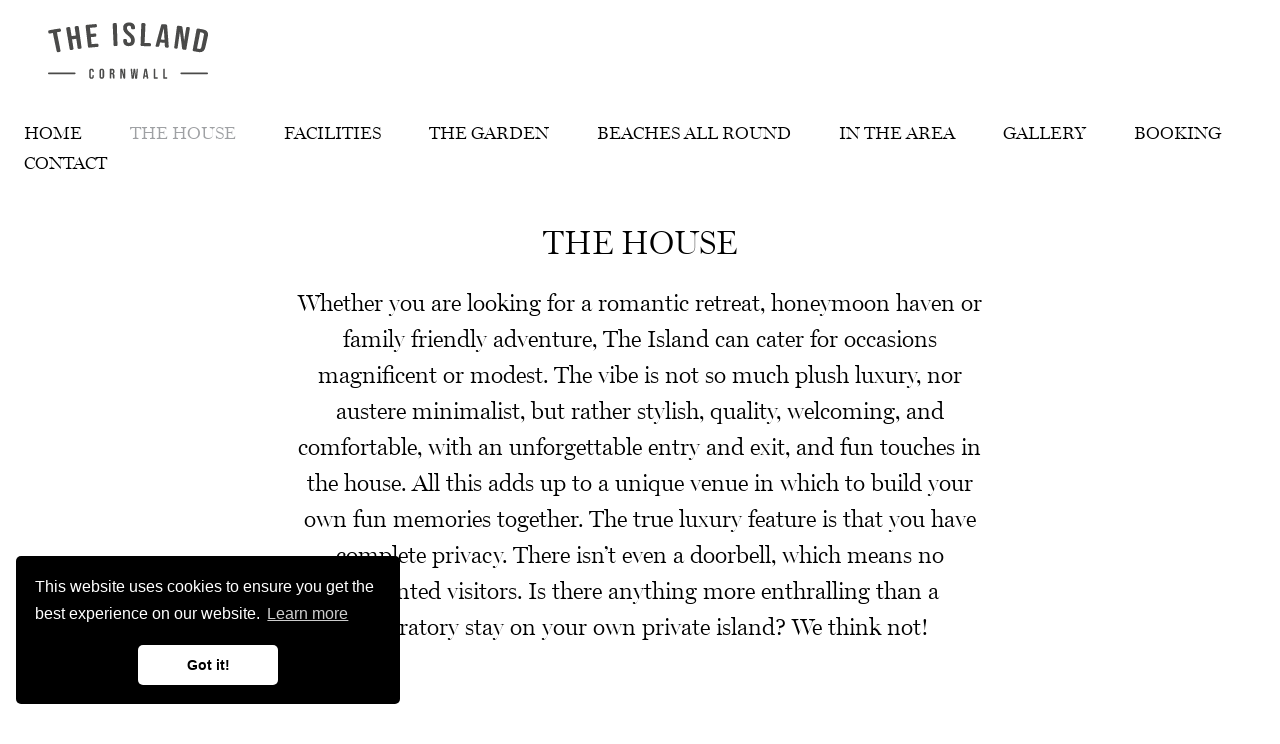

--- FILE ---
content_type: text/html; charset=UTF-8
request_url: https://theislandcornwall.uk/the-house/
body_size: 11875
content:
<!DOCTYPE html>
<html lang="en-GB">

    <head>
                    <!-- Global site tag (gtag.js) - Google Analytics -->
            <script async src="https://www.googletagmanager.com/gtag/js?id=UA-166288795-1"></script>
            <script>
              window.dataLayer = window.dataLayer || [];
              function gtag(){dataLayer.push(arguments);}
              gtag('js', new Date());

              gtag('config', 'UA-166288795-1');
            </script>
        
        <meta charset="UTF-8">
        <meta name="viewport" content="width=device-width, minimum-scale=1.0, initial-scale=1.0, minimal-ui">
        <meta name="author" content="Venn Creative">
        <meta name='robots' content='index, follow, max-image-preview:large, max-snippet:-1, max-video-preview:-1' />
	<style>img:is([sizes="auto" i], [sizes^="auto," i]) { contain-intrinsic-size: 3000px 1500px }</style>
	
	<!-- This site is optimized with the Yoast SEO plugin v26.7 - https://yoast.com/wordpress/plugins/seo/ -->
	<title>The house - The Island Cornwall</title>
<link data-rocket-prefetch href="https://www.google-analytics.com" rel="dns-prefetch">
<link data-rocket-prefetch href="https://www.googletagmanager.com" rel="dns-prefetch">
<link data-rocket-prefetch href="https://polyfill.io" rel="dns-prefetch">
	<meta name="description" content="Whether you are looking for a romantic retreat, honeymoon haven or family friendly adventure, The Island can cater for occasions magnificent or modest. The vibe is not so much plush luxury, nor austere minimalist, but rather stylish, quality, welcoming, and comfortable, with an unforgettable entry and exit, and fun touches in the house. All this adds up to a unique venue in which to build your own fun memories together. The true luxury feature is that you have complete privacy. There isn’t even a doorbell, which means no unwanted visitors. Is there anything more enthralling than a celebratory stay on your own private island? We think not!" />
	<link rel="canonical" href="https://theislandcornwall.uk/the-house/" />
	<meta property="og:locale" content="en_GB" />
	<meta property="og:type" content="article" />
	<meta property="og:title" content="The house - The Island Cornwall" />
	<meta property="og:url" content="https://theislandcornwall.uk/the-house/" />
	<meta property="og:site_name" content="The Island Cornwall" />
	<meta property="article:modified_time" content="2025-07-06T09:29:48+00:00" />
	<meta name="twitter:card" content="summary_large_image" />
	<script type="application/ld+json" class="yoast-schema-graph">{"@context":"https://schema.org","@graph":[{"@type":"WebPage","@id":"https://theislandcornwall.uk/the-house/","url":"https://theislandcornwall.uk/the-house/","name":"The house - The Island Cornwall","isPartOf":{"@id":"https://theislandcornwall.uk/#website"},"datePublished":"2020-05-25T14:49:01+00:00","dateModified":"2025-07-06T09:29:48+00:00","breadcrumb":{"@id":"https://theislandcornwall.uk/the-house/#breadcrumb"},"inLanguage":"en-GB","potentialAction":[{"@type":"ReadAction","target":["https://theislandcornwall.uk/the-house/"]}]},{"@type":"BreadcrumbList","@id":"https://theislandcornwall.uk/the-house/#breadcrumb","itemListElement":[{"@type":"ListItem","position":1,"name":"Home","item":"https://theislandcornwall.uk/"},{"@type":"ListItem","position":2,"name":"The house"}]},{"@type":"WebSite","@id":"https://theislandcornwall.uk/#website","url":"https://theislandcornwall.uk/","name":"The Island Cornwall","description":"","potentialAction":[{"@type":"SearchAction","target":{"@type":"EntryPoint","urlTemplate":"https://theislandcornwall.uk/?s={search_term_string}"},"query-input":{"@type":"PropertyValueSpecification","valueRequired":true,"valueName":"search_term_string"}}],"inLanguage":"en-GB"}]}</script>
	<!-- / Yoast SEO plugin. -->


<link rel='dns-prefetch' href='//cdn.jsdelivr.net' />
<link rel='dns-prefetch' href='//polyfill.io' />
<link rel='dns-prefetch' href='//use.typekit.net' />

<link rel='stylesheet' id='wp-block-library-css' href='https://theislandcornwall.uk/wp/wp-includes/css/dist/block-library/style.min.css?ver=6.8.3' type='text/css' media='all' />
<style id='classic-theme-styles-inline-css' type='text/css'>
/*! This file is auto-generated */
.wp-block-button__link{color:#fff;background-color:#32373c;border-radius:9999px;box-shadow:none;text-decoration:none;padding:calc(.667em + 2px) calc(1.333em + 2px);font-size:1.125em}.wp-block-file__button{background:#32373c;color:#fff;text-decoration:none}
</style>
<style id='global-styles-inline-css' type='text/css'>
:root{--wp--preset--aspect-ratio--square: 1;--wp--preset--aspect-ratio--4-3: 4/3;--wp--preset--aspect-ratio--3-4: 3/4;--wp--preset--aspect-ratio--3-2: 3/2;--wp--preset--aspect-ratio--2-3: 2/3;--wp--preset--aspect-ratio--16-9: 16/9;--wp--preset--aspect-ratio--9-16: 9/16;--wp--preset--color--black: #000000;--wp--preset--color--cyan-bluish-gray: #abb8c3;--wp--preset--color--white: #ffffff;--wp--preset--color--pale-pink: #f78da7;--wp--preset--color--vivid-red: #cf2e2e;--wp--preset--color--luminous-vivid-orange: #ff6900;--wp--preset--color--luminous-vivid-amber: #fcb900;--wp--preset--color--light-green-cyan: #7bdcb5;--wp--preset--color--vivid-green-cyan: #00d084;--wp--preset--color--pale-cyan-blue: #8ed1fc;--wp--preset--color--vivid-cyan-blue: #0693e3;--wp--preset--color--vivid-purple: #9b51e0;--wp--preset--gradient--vivid-cyan-blue-to-vivid-purple: linear-gradient(135deg,rgba(6,147,227,1) 0%,rgb(155,81,224) 100%);--wp--preset--gradient--light-green-cyan-to-vivid-green-cyan: linear-gradient(135deg,rgb(122,220,180) 0%,rgb(0,208,130) 100%);--wp--preset--gradient--luminous-vivid-amber-to-luminous-vivid-orange: linear-gradient(135deg,rgba(252,185,0,1) 0%,rgba(255,105,0,1) 100%);--wp--preset--gradient--luminous-vivid-orange-to-vivid-red: linear-gradient(135deg,rgba(255,105,0,1) 0%,rgb(207,46,46) 100%);--wp--preset--gradient--very-light-gray-to-cyan-bluish-gray: linear-gradient(135deg,rgb(238,238,238) 0%,rgb(169,184,195) 100%);--wp--preset--gradient--cool-to-warm-spectrum: linear-gradient(135deg,rgb(74,234,220) 0%,rgb(151,120,209) 20%,rgb(207,42,186) 40%,rgb(238,44,130) 60%,rgb(251,105,98) 80%,rgb(254,248,76) 100%);--wp--preset--gradient--blush-light-purple: linear-gradient(135deg,rgb(255,206,236) 0%,rgb(152,150,240) 100%);--wp--preset--gradient--blush-bordeaux: linear-gradient(135deg,rgb(254,205,165) 0%,rgb(254,45,45) 50%,rgb(107,0,62) 100%);--wp--preset--gradient--luminous-dusk: linear-gradient(135deg,rgb(255,203,112) 0%,rgb(199,81,192) 50%,rgb(65,88,208) 100%);--wp--preset--gradient--pale-ocean: linear-gradient(135deg,rgb(255,245,203) 0%,rgb(182,227,212) 50%,rgb(51,167,181) 100%);--wp--preset--gradient--electric-grass: linear-gradient(135deg,rgb(202,248,128) 0%,rgb(113,206,126) 100%);--wp--preset--gradient--midnight: linear-gradient(135deg,rgb(2,3,129) 0%,rgb(40,116,252) 100%);--wp--preset--font-size--small: 13px;--wp--preset--font-size--medium: 20px;--wp--preset--font-size--large: 36px;--wp--preset--font-size--x-large: 42px;--wp--preset--spacing--20: 0.44rem;--wp--preset--spacing--30: 0.67rem;--wp--preset--spacing--40: 1rem;--wp--preset--spacing--50: 1.5rem;--wp--preset--spacing--60: 2.25rem;--wp--preset--spacing--70: 3.38rem;--wp--preset--spacing--80: 5.06rem;--wp--preset--shadow--natural: 6px 6px 9px rgba(0, 0, 0, 0.2);--wp--preset--shadow--deep: 12px 12px 50px rgba(0, 0, 0, 0.4);--wp--preset--shadow--sharp: 6px 6px 0px rgba(0, 0, 0, 0.2);--wp--preset--shadow--outlined: 6px 6px 0px -3px rgba(255, 255, 255, 1), 6px 6px rgba(0, 0, 0, 1);--wp--preset--shadow--crisp: 6px 6px 0px rgba(0, 0, 0, 1);}:where(.is-layout-flex){gap: 0.5em;}:where(.is-layout-grid){gap: 0.5em;}body .is-layout-flex{display: flex;}.is-layout-flex{flex-wrap: wrap;align-items: center;}.is-layout-flex > :is(*, div){margin: 0;}body .is-layout-grid{display: grid;}.is-layout-grid > :is(*, div){margin: 0;}:where(.wp-block-columns.is-layout-flex){gap: 2em;}:where(.wp-block-columns.is-layout-grid){gap: 2em;}:where(.wp-block-post-template.is-layout-flex){gap: 1.25em;}:where(.wp-block-post-template.is-layout-grid){gap: 1.25em;}.has-black-color{color: var(--wp--preset--color--black) !important;}.has-cyan-bluish-gray-color{color: var(--wp--preset--color--cyan-bluish-gray) !important;}.has-white-color{color: var(--wp--preset--color--white) !important;}.has-pale-pink-color{color: var(--wp--preset--color--pale-pink) !important;}.has-vivid-red-color{color: var(--wp--preset--color--vivid-red) !important;}.has-luminous-vivid-orange-color{color: var(--wp--preset--color--luminous-vivid-orange) !important;}.has-luminous-vivid-amber-color{color: var(--wp--preset--color--luminous-vivid-amber) !important;}.has-light-green-cyan-color{color: var(--wp--preset--color--light-green-cyan) !important;}.has-vivid-green-cyan-color{color: var(--wp--preset--color--vivid-green-cyan) !important;}.has-pale-cyan-blue-color{color: var(--wp--preset--color--pale-cyan-blue) !important;}.has-vivid-cyan-blue-color{color: var(--wp--preset--color--vivid-cyan-blue) !important;}.has-vivid-purple-color{color: var(--wp--preset--color--vivid-purple) !important;}.has-black-background-color{background-color: var(--wp--preset--color--black) !important;}.has-cyan-bluish-gray-background-color{background-color: var(--wp--preset--color--cyan-bluish-gray) !important;}.has-white-background-color{background-color: var(--wp--preset--color--white) !important;}.has-pale-pink-background-color{background-color: var(--wp--preset--color--pale-pink) !important;}.has-vivid-red-background-color{background-color: var(--wp--preset--color--vivid-red) !important;}.has-luminous-vivid-orange-background-color{background-color: var(--wp--preset--color--luminous-vivid-orange) !important;}.has-luminous-vivid-amber-background-color{background-color: var(--wp--preset--color--luminous-vivid-amber) !important;}.has-light-green-cyan-background-color{background-color: var(--wp--preset--color--light-green-cyan) !important;}.has-vivid-green-cyan-background-color{background-color: var(--wp--preset--color--vivid-green-cyan) !important;}.has-pale-cyan-blue-background-color{background-color: var(--wp--preset--color--pale-cyan-blue) !important;}.has-vivid-cyan-blue-background-color{background-color: var(--wp--preset--color--vivid-cyan-blue) !important;}.has-vivid-purple-background-color{background-color: var(--wp--preset--color--vivid-purple) !important;}.has-black-border-color{border-color: var(--wp--preset--color--black) !important;}.has-cyan-bluish-gray-border-color{border-color: var(--wp--preset--color--cyan-bluish-gray) !important;}.has-white-border-color{border-color: var(--wp--preset--color--white) !important;}.has-pale-pink-border-color{border-color: var(--wp--preset--color--pale-pink) !important;}.has-vivid-red-border-color{border-color: var(--wp--preset--color--vivid-red) !important;}.has-luminous-vivid-orange-border-color{border-color: var(--wp--preset--color--luminous-vivid-orange) !important;}.has-luminous-vivid-amber-border-color{border-color: var(--wp--preset--color--luminous-vivid-amber) !important;}.has-light-green-cyan-border-color{border-color: var(--wp--preset--color--light-green-cyan) !important;}.has-vivid-green-cyan-border-color{border-color: var(--wp--preset--color--vivid-green-cyan) !important;}.has-pale-cyan-blue-border-color{border-color: var(--wp--preset--color--pale-cyan-blue) !important;}.has-vivid-cyan-blue-border-color{border-color: var(--wp--preset--color--vivid-cyan-blue) !important;}.has-vivid-purple-border-color{border-color: var(--wp--preset--color--vivid-purple) !important;}.has-vivid-cyan-blue-to-vivid-purple-gradient-background{background: var(--wp--preset--gradient--vivid-cyan-blue-to-vivid-purple) !important;}.has-light-green-cyan-to-vivid-green-cyan-gradient-background{background: var(--wp--preset--gradient--light-green-cyan-to-vivid-green-cyan) !important;}.has-luminous-vivid-amber-to-luminous-vivid-orange-gradient-background{background: var(--wp--preset--gradient--luminous-vivid-amber-to-luminous-vivid-orange) !important;}.has-luminous-vivid-orange-to-vivid-red-gradient-background{background: var(--wp--preset--gradient--luminous-vivid-orange-to-vivid-red) !important;}.has-very-light-gray-to-cyan-bluish-gray-gradient-background{background: var(--wp--preset--gradient--very-light-gray-to-cyan-bluish-gray) !important;}.has-cool-to-warm-spectrum-gradient-background{background: var(--wp--preset--gradient--cool-to-warm-spectrum) !important;}.has-blush-light-purple-gradient-background{background: var(--wp--preset--gradient--blush-light-purple) !important;}.has-blush-bordeaux-gradient-background{background: var(--wp--preset--gradient--blush-bordeaux) !important;}.has-luminous-dusk-gradient-background{background: var(--wp--preset--gradient--luminous-dusk) !important;}.has-pale-ocean-gradient-background{background: var(--wp--preset--gradient--pale-ocean) !important;}.has-electric-grass-gradient-background{background: var(--wp--preset--gradient--electric-grass) !important;}.has-midnight-gradient-background{background: var(--wp--preset--gradient--midnight) !important;}.has-small-font-size{font-size: var(--wp--preset--font-size--small) !important;}.has-medium-font-size{font-size: var(--wp--preset--font-size--medium) !important;}.has-large-font-size{font-size: var(--wp--preset--font-size--large) !important;}.has-x-large-font-size{font-size: var(--wp--preset--font-size--x-large) !important;}
:where(.wp-block-post-template.is-layout-flex){gap: 1.25em;}:where(.wp-block-post-template.is-layout-grid){gap: 1.25em;}
:where(.wp-block-columns.is-layout-flex){gap: 2em;}:where(.wp-block-columns.is-layout-grid){gap: 2em;}
:root :where(.wp-block-pullquote){font-size: 1.5em;line-height: 1.6;}
</style>
<link data-minify="1" rel='stylesheet' id='fonts-css' href='https://theislandcornwall.uk/content/cache/min/1/xwo7uix.css?ver=1748257001' type='text/css' media='all' />
<link data-minify="1" rel='stylesheet' id='cookie-css' href='https://theislandcornwall.uk/content/cache/min/1/npm/cookieconsent@3/build/cookieconsent.min.css?ver=1748257001' type='text/css' media='all' />
<link data-minify="1" rel='stylesheet' id='app-css' href='https://theislandcornwall.uk/content/cache/min/1/content/themes/theislandcornwall/assets/dist/css/app.css?ver=1748257001' type='text/css' media='all' />
<link rel="https://api.w.org/" href="https://theislandcornwall.uk/wp-json/" /><link rel="alternate" title="JSON" type="application/json" href="https://theislandcornwall.uk/wp-json/wp/v2/pages/281" /><link rel="alternate" title="oEmbed (JSON)" type="application/json+oembed" href="https://theislandcornwall.uk/wp-json/oembed/1.0/embed?url=https%3A%2F%2Ftheislandcornwall.uk%2Fthe-house%2F" />
<link rel="alternate" title="oEmbed (XML)" type="text/xml+oembed" href="https://theislandcornwall.uk/wp-json/oembed/1.0/embed?url=https%3A%2F%2Ftheislandcornwall.uk%2Fthe-house%2F&#038;format=xml" />
<style type="text/css">.recentcomments a{display:inline !important;padding:0 !important;margin:0 !important;}</style>    <style id="rocket-lazyrender-inline-css">[data-wpr-lazyrender] {content-visibility: auto;}</style><meta name="generator" content="WP Rocket 3.20.3" data-wpr-features="wpr_defer_js wpr_minify_js wpr_preconnect_external_domains wpr_automatic_lazy_rendering wpr_minify_css wpr_desktop" /></head>

    <body class="wp-singular page-template-default page page-id-281 wp-theme-theislandcornwall">

        <p class="unsupported_browser">
    Your browser is no longer supported. Please 
    <a href="http://outdatedbrowser.com/" target="_blank" rel="noopener">
        upgrade your browser
    </a>
    to improve your experience.
</p>

        <div  hidden>
            <svg xmlns="http://www.w3.org/2000/svg"><symbol id="icon--down-arrow" viewBox="0 0 24 24"><title>down-arrow</title><path fill="currentColor" d="M8.12 9.29 12 13.17l3.88-3.88a.996.996 0 1 1 1.41 1.41l-4.59 4.59a.996.996 0 0 1-1.41 0L6.7 10.7a.996.996 0 0 1 0-1.41c.39-.38 1.03-.39 1.42 0z"/></symbol><symbol style="enable-background:new 0 0 200.8 74.1" id="icon--logo" viewBox="0 0 200.8 74.1"><title>logo</title><style>.st0{fill:#4a4a49}</style><path class="st0" d="M10.9 36.1C9 26.9 8 22.4 6.1 13.2c-1.5.3-2.2.4-3.7.7-1 .2-1.7-.2-1.9-1.1-.1-.5-.2-.7-.3-1.2-.2-.9.3-1.6 1.4-1.8 5-1 7.5-1.4 12.6-2.2 1-.2 1.7.3 1.9 1.2.1.5.1.7.2 1.2.2.9-.3 1.5-1.4 1.7-1.5.2-2.2.4-3.7.6l4.5 23c.2.9-.3 1.5-1.3 1.7-.7.1-1.1.2-1.8.3-.8.1-1.5-.3-1.7-1.2m16.3-2.7C25.4 23.1 24.6 18 22.8 7.7c-.2-.9.4-1.5 1.4-1.7.8-.1 1.1-.2 1.9-.3 1-.1 1.7.3 1.9 1.2.6 4.1 1 6.1 1.6 10.2 2.2-.3 3.2-.4 5.4-.7-.6-4.1-.9-6.1-1.5-10.2-.1-.9.4-1.5 1.4-1.6.8-.1 1.1-.1 1.9-.2 1-.1 1.7.3 1.8 1.2 1.4 10.3 2.1 15.5 3.5 25.8.1.9-.4 1.5-1.3 1.6-.7.1-1.1.1-1.8.2-1 .1-1.6-.3-1.8-1.2-.7-4.6-1-6.9-1.7-11.5-2.1.3-3.2.4-5.3.7.7 4.6 1.1 6.9 1.8 11.5.1.9-.3 1.5-1.3 1.6-.7.1-1.1.2-1.8.3-.9.1-1.6-.3-1.7-1.2m23-2.9C49 20.1 48.4 15 47.2 4.6c-.1-.9.4-1.5 1.5-1.6 4.3-.4 6.5-.6 10.8-1 1-.1 1.7.4 1.8 1.3 0 .5.1.7.1 1.2.1.9-.5 1.5-1.5 1.6-2.9.2-4.3.4-7.2.6.3 3 .5 4.6.8 7.6 2.1-.2 3.2-.3 5.3-.5 1-.1 1.7.4 1.7 1.3 0 .5.1.7.1 1.2.1.9-.5 1.5-1.5 1.6-2.1.2-3.2.3-5.3.5.4 3.5.6 5.3.9 8.8 2.8-.3 4.2-.4 6.9-.6 1-.1 1.6.4 1.7 1.3 0 .5.1.7.1 1.2.1.9-.5 1.5-1.4 1.6-4.1.3-6.1.5-10.2.9-.9.3-1.5-.2-1.6-1.1m32.1-2.2c-.4-10.4-.7-15.6-1.1-26 0-.9.6-1.5 1.6-1.5.8 0 1.1 0 1.9-.1 1 0 1.7.5 1.7 1.4.3 10.4.5 15.6.8 26 0 .9-.5 1.5-1.5 1.5-.7 0-1.1 0-1.8.1-1 0-1.6-.5-1.6-1.4m12-5.8v-.2c0-.9.6-1.5 1.6-1.5h1.5c1 0 1.6.5 1.6 1.4v.5c0 2.1 1 2.8 2.6 2.8s2.6-.7 2.6-2.9c0-2.4-1-3.9-4.2-6.5-4.2-3.3-5.7-5.7-5.7-9-.2-4.4 2.5-7.1 7.5-7.1 5.1 0 7.5 2.8 7.4 7.1 0 1-.6 1.4-1.7 1.4h-1.6c-1 0-1.6-.5-1.6-1.5 0-2.1-.9-2.9-2.6-2.9-1.6 0-2.6.8-2.6 2.8 0 2.1 1.1 3.6 4.4 6.2 4.2 3.4 5.5 5.7 5.4 9.3-.1 4.7-2.7 7.3-7.5 7.3-4.6.1-7-2.5-7.1-7.2m21.9 5.6c.4-10.4.5-15.6.9-26 0-.9.7-1.4 1.7-1.4.8 0 1.1 0 1.9.1 1 0 1.6.6 1.6 1.5-.4 9.3-.6 14-1.1 23.3 2.6.1 3.9.2 6.5.3 1 .1 1.5.6 1.5 1.5 0 .5 0 .7-.1 1.2-.1.9-.7 1.4-1.6 1.4-3.9-.2-5.9-.3-9.8-.4-.9 0-1.5-.5-1.5-1.5m30-6.3c-.3-5.8-.5-8.7-.9-14.5h-.1c-1.5 5.6-2.2 8.4-3.6 14.1 1.8.1 2.7.2 4.6.4M135 29.3c0-.1 0-.1.1-.4 2.7-10.3 4.1-15.4 6.9-25.6.2-.9.9-1.3 1.9-1.2 1.6.1 2.4.2 4 .3 1 .1 1.6.6 1.6 1.5.9 10.5 1.3 15.8 2 26.3v.4c-.1.8-.7 1.2-1.6 1.1-.7-.1-1-.1-1.7-.2-.9-.1-1.5-.6-1.5-1.5-.1-1.8-.1-2.7-.2-4.5v.1c-2.3-.2-3.5-.3-5.8-.5-.4 1.7-.6 2.6-1.1 4.3-.2.9-.9 1.3-1.8 1.2-.5 0-.8-.1-1.4-.1-1 .1-1.5-.4-1.4-1.2m23.4 1.9c1.4-10.3 2-15.5 3.4-25.9.1-.9.8-1.4 1.8-1.2 1.4.2 2 .2 3.4.4 1 .1 1.5.6 1.7 1.5.9 6.6 1.4 9.9 2.1 16.5h.1c1-6.3 1.5-9.4 2.5-15.7.1-.9.8-1.3 1.9-1.2.5.1.8.1 1.3.2 1 .1 1.6.8 1.4 1.7-1.7 10.3-2.6 15.4-4.3 25.7-.2.9-.8 1.3-1.8 1.2-.8-.1-1.2-.2-2.1-.3-.9-.1-1.4-.6-1.5-1.5-1-8.2-1.5-12.3-2.7-20.4h-.1c-1.1 7.8-1.7 11.7-2.8 19.5-.1.9-.8 1.4-1.7 1.2-.5-.1-.7-.1-1.2-.1-1.1-.1-1.6-.7-1.4-1.6m31 1.9c1.5.3 2.6-.3 3.1-2.3 1.2-5.9 1.9-8.9 3.1-14.8.4-2-.4-2.9-2-3.2-1-.2-1.6-.3-2.6-.5-1.6 8.1-2.4 12.2-4 20.3 1 .2 1.5.3 2.4.5m-7.8 1.4c1.9-10.3 2.9-15.4 4.8-25.7.2-.9.9-1.3 1.9-1.2 2.5.4 3.7.6 6.2 1.1 5.1.9 7.1 3.9 6.1 8.4-1.3 5.7-1.9 8.6-3.2 14.3-1 4.5-3.9 6.5-8.7 5.7-2.3-.4-3.5-.6-5.8-1-1-.1-1.5-.7-1.3-1.6M51.7 67.7V61c0-1.9 1-3.1 2.9-3.1s2.9 1.1 2.9 3.1v.7c0 .4-.2.6-.6.6h-.6c-.4 0-.6-.2-.6-.6v-.8c0-.8-.4-1.2-1-1.2s-1 .3-1 1.2v7c0 .8.4 1.1 1 1.1s1-.3 1-1.1v-1.3c0-.4.2-.6.6-.6h.6c.4 0 .6.2.6.6v1.1c0 1.9-1 3.1-2.9 3.1s-2.9-1.2-2.9-3.1zm12.8-.1V61c0-2 1.1-3.1 3-3.1s3 1.1 3 3.1v6.6c0 2-1.1 3.1-3 3.1s-3-1.1-3-3.1zm4 .1v-6.8c0-.9-.4-1.2-1-1.2s-1 .3-1 1.2v6.8c0 .9.4 1.2 1 1.2s1-.3 1-1.2zm9.1 2.2V58.7c0-.4.2-.6.6-.6h2.3c2 0 2.9.9 2.9 2.9v.8c0 1.3-.4 2.1-1.3 2.5 1 .3 1.3 1.2 1.3 2.6V69c0 .3 0 .6.1.8v.2c0 .3-.2.4-.5.4h-.8c-.4 0-.6-.2-.7-.5 0-.2-.1-.5-.1-1v-2.3c0-1.2-.3-1.5-1.2-1.5h-.7v4.7c0 .4-.2.6-.6.6h-.7c-.4.2-.6-.1-.6-.5zm2.7-6.5c.7 0 1.2-.3 1.2-1.3v-1c0-.9-.3-1.3-1-1.3h-.9v3.6h.7zm10.4 6.5V58.7c0-.4.2-.6.6-.6h1.3c.4 0 .6.2.7.5l1.8 6.9v-6.8c0-.4.2-.6.6-.6h.5c.4 0 .6.2.6.6v11.2c0 .4-.2.6-.6.6h-.8c-.4 0-.6-.2-.7-.5l-2.2-8.6v8.5c0 .4-.2.6-.6.6h-.5c-.5.1-.7-.2-.7-.6zm14.2.1-1.1-11.1v-.2c0-.4.2-.6.6-.6h.6c.4 0 .6.2.6.6l.8 9 .9-9c0-.4.2-.6.6-.6h1c.4 0 .6.2.6.6l.9 9 .8-9c0-.4.3-.6.6-.6h.4c.4 0 .6.2.6.6v.2l-.9 11.1c0 .4-.2.6-.6.6H110c-.4 0-.6-.2-.7-.6l-.8-7.8-.8 7.8c0 .4-.3.6-.7.6h-1.4c-.5 0-.7-.3-.7-.6zm14.3 0v-.2l1.9-11.2c.1-.4.3-.6.7-.6h1.5c.4 0 .6.2.7.6l1.9 11.2v.2c0 .3-.2.5-.6.5h-.7c-.4 0-.6-.2-.7-.6l-.3-1.9h-2.3l-.3 1.9c-.1.4-.3.6-.7.6h-.6c-.2.1-.5-.1-.5-.5zm4.2-3.6-.9-6.2-.9 6.2h1.8zm9.3 3.5V58.7c0-.4.2-.6.6-.6h.7c.4 0 .6.2.6.6v10.1h2.6c.4 0 .6.2.6.6v.5c0 .4-.2.6-.6.6h-3.9c-.3.1-.6-.2-.6-.6zm12 0V58.7c0-.4.2-.6.6-.6h.7c.4 0 .6.2.6.6v10.1h2.6c.4 0 .6.2.6.6v.5c0 .4-.2.6-.6.6h-3.9c-.3.1-.6-.2-.6-.6z"/><path d="M1 63.9h32.6m133.6 0h32.6" style="fill:none;stroke:#4a4a49;stroke-width:2.025;stroke-linecap:round"/></symbol></svg>        </div>

        <div  class="overlay"></div>

        <a href="#" id="scroll_to_top">
	<svg><use xlink:href="#icon--down-arrow"></use></svg>
</a>

        <header class="header">
            <a href="https://theislandcornwall.uk" class="logo">
	<svg class="icon">
    <use xlink:href="#icon--logo"></use>
</svg>
</a>
            <button class="hamburger js-mobile-menu">
    <span class="bars">Menu</span>
</button>
            <nav class="nav nav--main">
    <ul id="menu-main" class="main-menu"><li id="menu-item-159" class="menu-item menu-item-type-custom menu-item-object-custom menu-item-159"><a href="/">Home</a></li>
<li id="menu-item-528" class="menu-item menu-item-type-post_type menu-item-object-page current-menu-item page_item page-item-281 current_page_item menu-item-528"><a href="https://theislandcornwall.uk/the-house/" aria-current="page">The house</a></li>
<li id="menu-item-527" class="menu-item menu-item-type-post_type menu-item-object-page menu-item-527"><a href="https://theislandcornwall.uk/facilities-2/">Facilities</a></li>
<li id="menu-item-526" class="menu-item menu-item-type-post_type menu-item-object-page menu-item-526"><a href="https://theislandcornwall.uk/the-garden/">The garden</a></li>
<li id="menu-item-524" class="menu-item menu-item-type-post_type menu-item-object-page menu-item-524"><a href="https://theislandcornwall.uk/beaches-all-round-2/">Beaches all round</a></li>
<li id="menu-item-529" class="menu-item menu-item-type-post_type menu-item-object-page menu-item-529"><a href="https://theislandcornwall.uk/in-the-area/">In the area</a></li>
<li id="menu-item-593" class="menu-item menu-item-type-post_type menu-item-object-page menu-item-593"><a href="https://theislandcornwall.uk/gallery/">Gallery</a></li>
<li id="menu-item-1011" class="menu-item menu-item-type-post_type menu-item-object-page menu-item-1011"><a href="https://theislandcornwall.uk/booking/">Booking</a></li>
<li id="menu-item-1379" class="menu-item menu-item-type-post_type menu-item-object-page menu-item-1379"><a href="https://theislandcornwall.uk/contact-2/">Contact</a></li>
</ul></nav>
        </header>

         

<main >
        <div  class="hero">
                
            </div>


    <header  class="section">
        <div  class="row">
            <div class="column two-thirds push-sixth xl-one-whole center">
                
                                    <h1>The house</h1>
                
                                    <p class="standfirst">Whether you are looking for a romantic retreat, honeymoon haven or family friendly adventure, The Island can cater for occasions magnificent or modest. The vibe is not so much plush luxury, nor austere minimalist, but rather stylish, quality, welcoming, and comfortable, with an unforgettable entry and exit, and fun touches in the house. All this adds up to a unique venue in which to build your own fun memories together. The true luxury feature is that you have complete privacy. There isn’t even a doorbell, which means no unwanted visitors. Is there anything more enthralling than a celebratory stay on your own private island? We think not!</p>
                                
            </div>
        </div>
    </header>
    
    
        <section  class="layout">
    <div  class="row">
        <div class="column one-whole">
            <div class="flexible reverse">
                <div class="flexible-images">
                    <span 
                            class="lazy " 
                            data-src="https://theislandcornwall.uk/content/uploads/2025/01/Breakfast-1024x683.jpg" 
                            data-srcset="https://theislandcornwall.uk/content/uploads/2025/01/Breakfast-1024x683.jpg 1024w, https://theislandcornwall.uk/content/uploads/2025/01/Breakfast-300x200.jpg 300w, https://theislandcornwall.uk/content/uploads/2025/01/Breakfast-768x512.jpg 768w, https://theislandcornwall.uk/content/uploads/2025/01/Breakfast.jpg 1200w" 
                            data-sizes="(max-width: 600px) 100vw, 50vw" 
                            data-alt=""
                            style="padding-bottom: 66.699%"
                        ></span>                </div>

                <div class="flexible-inner">
                    <div class="flexible-content">
                                                
                        
                                                    <div class="copy markup">
                                <p>We are blessed by every type of weather in Newquay, often all in the same day! Despite this variability, there is more sun than you might expect and when the sun does come out we tend to follow it round the house. </p>
                            </div>
                        
                                            </div>
                </div>
                
            </div>
        </div>
    </div>
</section>

    
        <section  class="layout">
    <div  class="row">
        <div class="column one-whole">
            <div class="flexible ">
                <div class="flexible-images">
                    <span 
                            class="lazy " 
                            data-src="https://theislandcornwall.uk/content/uploads/2025/01/IMG_2374-1024x838.jpg" 
                            data-srcset="https://theislandcornwall.uk/content/uploads/2025/01/IMG_2374-1024x838.jpg 1024w, https://theislandcornwall.uk/content/uploads/2025/01/IMG_2374-300x246.jpg 300w, https://theislandcornwall.uk/content/uploads/2025/01/IMG_2374-768x629.jpg 768w, https://theislandcornwall.uk/content/uploads/2025/01/IMG_2374-1536x1257.jpg 1536w, https://theislandcornwall.uk/content/uploads/2025/01/IMG_2374-2048x1677.jpg 2048w" 
                            data-sizes="(max-width: 600px) 100vw, 50vw" 
                            data-alt=""
                            style="padding-bottom: 81.836%"
                        ></span>                </div>

                <div class="flexible-inner">
                    <div class="flexible-content">
                                                
                        
                                                    <div class="copy markup">
                                <p>The newly renovated open-plan kitchen-diner has been designed to make the most of the morning sun when it streams in. </p>
                            </div>
                        
                                            </div>
                </div>
                
            </div>
        </div>
    </div>
</section>

    
        <section  class="layout">
    <div  class="row">
        <div class="column one-whole">
            <div class="flexible reverse">
                <div class="flexible-images">
                    <span 
                            class="lazy " 
                            data-src="https://theislandcornwall.uk/content/uploads/2025/01/Flag-Hall-650x1024.jpg" 
                            data-srcset="https://theislandcornwall.uk/content/uploads/2025/01/Flag-Hall-650x1024.jpg 650w, https://theislandcornwall.uk/content/uploads/2025/01/Flag-Hall-191x300.jpg 191w, https://theislandcornwall.uk/content/uploads/2025/01/Flag-Hall.jpg 762w" 
                            data-sizes="(max-width: 600px) 100vw, 50vw" 
                            data-alt=""
                            style="padding-bottom: 157.538%"
                        ></span>                </div>

                <div class="flexible-inner">
                    <div class="flexible-content">
                                                
                        
                                                    <div class="copy markup">
                                <p>Early in the day we like to choose a flag to fly from the selection in the flag corridor. On particularly windy days we choose the smaller &#8220;storm&#8221; flag but usually we go for a Cornish or national flag.</p>
                            </div>
                        
                                            </div>
                </div>
                
            </div>
        </div>
    </div>
</section>

    
        <section data-wpr-lazyrender="1" class="layout">
    <div  class="row">
        <div class="column one-whole">
            <div class="flexible ">
                <div class="flexible-images">
                    <span 
                            class="lazy " 
                            data-src="https://theislandcornwall.uk/content/uploads/2020/01/The-Island-35-1024x684.jpg" 
                            data-srcset="https://theislandcornwall.uk/content/uploads/2020/01/The-Island-35-1024x684.jpg 1024w, https://theislandcornwall.uk/content/uploads/2020/01/The-Island-35-300x200.jpg 300w, https://theislandcornwall.uk/content/uploads/2020/01/The-Island-35-768x513.jpg 768w, https://theislandcornwall.uk/content/uploads/2020/01/The-Island-35-1536x1025.jpg 1536w, https://theislandcornwall.uk/content/uploads/2020/01/The-Island-35.jpg 2000w" 
                            data-sizes="(max-width: 600px) 100vw, 50vw" 
                            data-alt=""
                            style="padding-bottom: 66.797%"
                        ></span>                </div>

                <div class="flexible-inner">
                    <div class="flexible-content">
                                                
                        
                                                    <div class="copy markup">
                                <p>During the day we are then normally out and about exploring the coast, but if we are relaxing at home in good weather we sit in deckchairs on the lawn, or stretch out in the free-standing hammock on the patio. There is very often a coastal sea breeze, which varies from light to strong, but the main sunbathing areas on The Island are sheltered and on sunny summer days become natural suntraps, hidden from view.</p>
<p>Lunch could be on the sun deck, with a 180+ degree view of the horizon and coastline.</p>
                            </div>
                        
                                            </div>
                </div>
                
            </div>
        </div>
    </div>
</section>

    
        <section data-wpr-lazyrender="1" class="layout">
    <div  class="row">
        <div class="column one-whole">
            <div class="flexible reverse">
                <div class="flexible-images">
                    <span 
                            class="lazy " 
                            data-src="https://theislandcornwall.uk/content/uploads/2025/01/Tintypes-1024x757.jpg" 
                            data-srcset="https://theislandcornwall.uk/content/uploads/2025/01/Tintypes-1024x757.jpg 1024w, https://theislandcornwall.uk/content/uploads/2025/01/Tintypes-300x222.jpg 300w, https://theislandcornwall.uk/content/uploads/2025/01/Tintypes-768x568.jpg 768w, https://theislandcornwall.uk/content/uploads/2025/01/Tintypes.jpg 1200w" 
                            data-sizes="(max-width: 600px) 100vw, 50vw" 
                            data-alt=""
                            style="padding-bottom: 73.926%"
                        ></span>                </div>

                <div class="flexible-inner">
                    <div class="flexible-content">
                                                
                        
                                                    <div class="copy markup">
                                <p>If it is an inside day then a good place to spend some time is in the two-part living room. This is open and airy, with chic touches of modern elegance and sea views all round. </p>
                            </div>
                        
                                            </div>
                </div>
                
            </div>
        </div>
    </div>
</section>

    
        <section data-wpr-lazyrender="1" class="layout">
    <div  class="row">
        <div class="column one-whole">
            <div class="flexible ">
                <div class="flexible-images">
                    <span 
                            class="lazy " 
                            data-src="https://theislandcornwall.uk/content/uploads/2025/01/Rockers-1024x683.jpg" 
                            data-srcset="https://theislandcornwall.uk/content/uploads/2025/01/Rockers-1024x683.jpg 1024w, https://theislandcornwall.uk/content/uploads/2025/01/Rockers-300x200.jpg 300w, https://theislandcornwall.uk/content/uploads/2025/01/Rockers-768x512.jpg 768w, https://theislandcornwall.uk/content/uploads/2025/01/Rockers.jpg 1200w" 
                            data-sizes="(max-width: 600px) 100vw, 50vw" 
                            data-alt=""
                            style="padding-bottom: 66.699%"
                        ></span>                </div>

                <div class="flexible-inner">
                    <div class="flexible-content">
                                                
                        
                                                    <div class="copy markup">
                                <p>Make some time to relax on the faux-fur clad rocking chairs in the bay window, a prime position for the ever-changing sea view. There is always something going on, so keep the provided binoculars handy.</p>
                            </div>
                        
                                            </div>
                </div>
                
            </div>
        </div>
    </div>
</section>

    
        <section data-wpr-lazyrender="1" class="layout">
    <div  class="row">
        <div class="column one-whole">
            <div class="flexible reverse">
                <div class="flexible-images">
                    <span 
                            class="lazy " 
                            data-src="https://theislandcornwall.uk/content/uploads/2025/01/Conservatory-683x1024.jpg" 
                            data-srcset="https://theislandcornwall.uk/content/uploads/2025/01/Conservatory-683x1024.jpg 683w, https://theislandcornwall.uk/content/uploads/2025/01/Conservatory-200x300.jpg 200w, https://theislandcornwall.uk/content/uploads/2025/01/Conservatory-768x1152.jpg 768w, https://theislandcornwall.uk/content/uploads/2025/01/Conservatory.jpg 800w" 
                            data-sizes="(max-width: 600px) 100vw, 50vw" 
                            data-alt=""
                            style="padding-bottom: 149.927%"
                        ></span>                </div>

                <div class="flexible-inner">
                    <div class="flexible-content">
                                                
                        
                                                    <div class="copy markup">
                                <p>Later, it may be time to move through to the conservatory, warmed by the day&#8217;s sun and often still receiving the afternoon sun streaming in. With a view of the fishing boats starting to return to the harbour with today&#8217;s fresh catch, this is the ideal time and place for a Cornish cream tea.</p>
                            </div>
                        
                                            </div>
                </div>
                
            </div>
        </div>
    </div>
</section>

    
        <section data-wpr-lazyrender="1" class="layout">
    <div  class="row">
        <div class="column one-whole">
            <div class="flexible ">
                <div class="flexible-images">
                    <span 
                            class="lazy " 
                            data-src="https://theislandcornwall.uk/content/uploads/2025/01/Nicks-Trees-1024x683.jpg" 
                            data-srcset="https://theislandcornwall.uk/content/uploads/2025/01/Nicks-Trees-1024x683.jpg 1024w, https://theislandcornwall.uk/content/uploads/2025/01/Nicks-Trees-300x200.jpg 300w, https://theislandcornwall.uk/content/uploads/2025/01/Nicks-Trees-768x512.jpg 768w, https://theislandcornwall.uk/content/uploads/2025/01/Nicks-Trees.jpg 1200w" 
                            data-sizes="(max-width: 600px) 100vw, 50vw" 
                            data-alt=""
                            style="padding-bottom: 66.699%"
                        ></span>                </div>

                <div class="flexible-inner">
                    <div class="flexible-content">
                                                
                        
                                                    <div class="copy markup">
                                <p>Maybe later, move through to the snug lounge area where the floor to ceiling curtains and woodburning stove create a cosy evening atmosphere.</p>
<p>Set the mood with a record from The Island’s eclectic selection of vinyl, or plug in or stream your own music though the valve amplifier.</p>
                            </div>
                        
                                            </div>
                </div>
                
            </div>
        </div>
    </div>
</section>

    
        <section data-wpr-lazyrender="1" class="layout">
    <div  class="row">
        <div class="column one-whole">
            <div class="flexible reverse">
                <div class="flexible-images">
                    <span 
                            class="lazy " 
                            data-src="https://theislandcornwall.uk/content/uploads/2025/01/The-Bar-1024x683.jpg" 
                            data-srcset="https://theislandcornwall.uk/content/uploads/2025/01/The-Bar-1024x683.jpg 1024w, https://theislandcornwall.uk/content/uploads/2025/01/The-Bar-300x200.jpg 300w, https://theislandcornwall.uk/content/uploads/2025/01/The-Bar-768x512.jpg 768w, https://theislandcornwall.uk/content/uploads/2025/01/The-Bar.jpg 1200w" 
                            data-sizes="(max-width: 600px) 100vw, 50vw" 
                            data-alt=""
                            style="padding-bottom: 66.699%"
                        ></span>                </div>

                <div class="flexible-inner">
                    <div class="flexible-content">
                                                                            <h2 class="title gamma">
                                Magic Hat Bar                            </h2>
                        
                        
                                                    <div class="copy markup">
                                <p>At some point in the evening you may well find yourself in the ‘The Magic Hat Bar’. </p>
<p>This is a separate room, designed to rouse the host in you, complete with its own bar billiards table, bar pre-stocked with some essential spirits, mixers and beers to kick off your stay, and a 40” TV. This room is ideal to get your soirée in full swing before moving through to the dining room.</p>
<p>You may also end up here for a nightcap and a game of bar billiards, competing against each other under the pressure of the ticking internal mechanical timer.</p>
                            </div>
                        
                                            </div>
                </div>
                
            </div>
        </div>
    </div>
</section>

    
        <section data-wpr-lazyrender="1" class="layout">
    <div  class="row">
        <div class="column one-whole">
            <div class="flexible ">
                <div class="flexible-images">
                    <span 
                            class="lazy " 
                            data-src="https://theislandcornwall.uk/content/uploads/2020/05/IMG_4463-scaled-e1590742062466-975x1024.jpeg" 
                            data-srcset="https://theislandcornwall.uk/content/uploads/2020/05/IMG_4463-scaled-e1590742062466-975x1024.jpeg 975w, https://theislandcornwall.uk/content/uploads/2020/05/IMG_4463-scaled-e1590742062466-286x300.jpeg 286w, https://theislandcornwall.uk/content/uploads/2020/05/IMG_4463-scaled-e1590742062466-768x806.jpeg 768w, https://theislandcornwall.uk/content/uploads/2020/05/IMG_4463-scaled-e1590742062466-1463x1536.jpeg 1463w, https://theislandcornwall.uk/content/uploads/2020/05/IMG_4463-scaled-e1590742062466.jpeg 1920w" 
                            data-sizes="(max-width: 600px) 100vw, 50vw" 
                            data-alt=""
                            style="padding-bottom: 105.026%"
                        ></span>                </div>

                <div class="flexible-inner">
                    <div class="flexible-content">
                                                
                        
                                                    <div class="copy markup">
                                <p>Dotted through the house, art by local and family artists adds a personal touch. Outside, Neptune gazes out to sea.</p>
                            </div>
                        
                                            </div>
                </div>
                
            </div>
        </div>
    </div>
</section>

    
        <section data-wpr-lazyrender="1" class="layout">
    <div  class="row">
        <div class="column one-whole">
            <div class="flexible reverse">
                <div class="flexible-images">
                    <span 
                            class="lazy " 
                            data-src="https://theislandcornwall.uk/content/uploads/2025/01/Lighthouse-2-1024x683.jpg" 
                            data-srcset="https://theislandcornwall.uk/content/uploads/2025/01/Lighthouse-2-1024x683.jpg 1024w, https://theislandcornwall.uk/content/uploads/2025/01/Lighthouse-2-300x200.jpg 300w, https://theislandcornwall.uk/content/uploads/2025/01/Lighthouse-2-768x512.jpg 768w, https://theislandcornwall.uk/content/uploads/2025/01/Lighthouse-2.jpg 1200w" 
                            data-sizes="(max-width: 600px) 100vw, 50vw" 
                            data-alt=""
                            style="padding-bottom: 66.699%"
                        ></span>                </div>

                <div class="flexible-inner">
                    <div class="flexible-content">
                                                                            <h2 class="title gamma">
                                Main bedroom - the Lighthouse Room                            </h2>
                        
                        
                                                    <div class="copy markup">
                                <p>The main bedroom, with a superking sized bed, is entirely new and now gives a view out to the horizon. </p>
<p>Creating this view was a major reason for doing the 2024 renovation in the first place. This started with the simple idea of a small loft conversion to create a bedroom facing out to sea, and ended up as a multi-year-long project, pretty well rebuilding the interior of the house. </p>
<p>The project had its challenges, not least as everything had to come in and out over the bridge, but we are delighted with the result.</p>
                            </div>
                        
                                            </div>
                </div>
                
            </div>
        </div>
    </div>
</section>

    
        <section data-wpr-lazyrender="1" class="layout">
    <div  class="row">
        <div class="column one-whole">
            <div class="flexible ">
                <div class="flexible-images">
                    <span 
                            class="lazy " 
                            data-src="https://theislandcornwall.uk/content/uploads/2025/01/Lighthouse-view-1024x683.jpg" 
                            data-srcset="https://theislandcornwall.uk/content/uploads/2025/01/Lighthouse-view-1024x683.jpg 1024w, https://theislandcornwall.uk/content/uploads/2025/01/Lighthouse-view-300x200.jpg 300w, https://theislandcornwall.uk/content/uploads/2025/01/Lighthouse-view-768x512.jpg 768w, https://theislandcornwall.uk/content/uploads/2025/01/Lighthouse-view.jpg 1200w" 
                            data-sizes="(max-width: 600px) 100vw, 50vw" 
                            data-alt=""
                            style="padding-bottom: 66.699%"
                        ></span>                </div>

                <div class="flexible-inner">
                    <div class="flexible-content">
                                                
                        
                                                    <div class="copy markup">
                                <p>From the main bedroom through the double sliding glass doors is a small balcony, ideal for a morning coffee with spectacular views of the bay, which sweeps dramatically as far as Trevose Lighthouse in the distance, 10 miles away as the crow flies.</p>
                            </div>
                        
                                            </div>
                </div>
                
            </div>
        </div>
    </div>
</section>

    
        <section data-wpr-lazyrender="1" class="layout">
    <div  class="row">
        <div class="column one-whole">
            <div class="flexible reverse">
                <div class="flexible-images">
                    <span 
                            class="lazy " 
                            data-src="https://theislandcornwall.uk/content/uploads/2025/01/Lighthouse-shower-683x1024.jpg" 
                            data-srcset="https://theislandcornwall.uk/content/uploads/2025/01/Lighthouse-shower-683x1024.jpg 683w, https://theislandcornwall.uk/content/uploads/2025/01/Lighthouse-shower-200x300.jpg 200w, https://theislandcornwall.uk/content/uploads/2025/01/Lighthouse-shower-768x1152.jpg 768w, https://theislandcornwall.uk/content/uploads/2025/01/Lighthouse-shower.jpg 800w" 
                            data-sizes="(max-width: 600px) 100vw, 50vw" 
                            data-alt=""
                            style="padding-bottom: 149.927%"
                        ></span>                </div>

                <div class="flexible-inner">
                    <div class="flexible-content">
                                                
                        
                                                    <div class="copy markup">
                                <p>The main bedroom en suite bathroom is also entirely new. The shower is filled with light coming in from high windows on all four sides,  and gives a view to the horizon through a large porthole window. </p>
<p>There is also a free standing bath in the bedroom, which enables a luxurious warm soaking while listening to the waves breaking on the rock way below.</p>
                            </div>
                        
                                            </div>
                </div>
                
            </div>
        </div>
    </div>
</section>

    
        <section data-wpr-lazyrender="1" class="layout">
    <div  class="row">
        <div class="column one-whole">
            <div class="flexible ">
                <div class="flexible-images">
                    <span 
                            class="lazy " 
                            data-src="https://theislandcornwall.uk/content/uploads/2025/01/Quay-West-1024x683.jpg" 
                            data-srcset="https://theislandcornwall.uk/content/uploads/2025/01/Quay-West-1024x683.jpg 1024w, https://theislandcornwall.uk/content/uploads/2025/01/Quay-West-300x200.jpg 300w, https://theislandcornwall.uk/content/uploads/2025/01/Quay-West-768x512.jpg 768w, https://theislandcornwall.uk/content/uploads/2025/01/Quay-West.jpg 1200w" 
                            data-sizes="(max-width: 600px) 100vw, 50vw" 
                            data-alt=""
                            style="padding-bottom: 66.699%"
                        ></span>                </div>

                <div class="flexible-inner">
                    <div class="flexible-content">
                                                                            <h2 class="title gamma">
                                The second bedroom - Quay West                            </h2>
                        
                        
                                                    <div class="copy markup">
                                <p>The second bedroom was also newly created in the 2024 renovation. It is constructed out of the West gable, with a large new triangular window facing out over acres of beach and waves to the harbour &#8211; the original &#8220;New Quay&#8221; dating back to 1439. </p>
<p>This bedroom can be set up as superking sized or twin.</p>
                            </div>
                        
                                            </div>
                </div>
                
            </div>
        </div>
    </div>
</section>

    
        <section data-wpr-lazyrender="1" class="layout">
    <div  class="row">
        <div class="column one-whole">
            <div class="flexible reverse">
                <div class="flexible-images">
                    <span 
                            class="lazy " 
                            data-src="https://theislandcornwall.uk/content/uploads/2025/01/Quay-West-Bathroom-683x1024.jpg" 
                            data-srcset="https://theislandcornwall.uk/content/uploads/2025/01/Quay-West-Bathroom-683x1024.jpg 683w, https://theislandcornwall.uk/content/uploads/2025/01/Quay-West-Bathroom-200x300.jpg 200w, https://theislandcornwall.uk/content/uploads/2025/01/Quay-West-Bathroom-768x1152.jpg 768w, https://theislandcornwall.uk/content/uploads/2025/01/Quay-West-Bathroom.jpg 800w" 
                            data-sizes="(max-width: 600px) 100vw, 50vw" 
                            data-alt=""
                            style="padding-bottom: 149.927%"
                        ></span>                </div>

                <div class="flexible-inner">
                    <div class="flexible-content">
                                                
                        
                                                    <div class="copy markup">
                                <p>Next door is a separate shower room, with twin showers. This room will normally be for the exclusive use of Quay West.</p>
                            </div>
                        
                                            </div>
                </div>
                
            </div>
        </div>
    </div>
</section>

    
        <section data-wpr-lazyrender="1" class="layout">
    <div  class="row">
        <div class="column one-whole">
            <div class="flexible ">
                <div class="flexible-images">
                    <span 
                            class="lazy " 
                            data-src="https://theislandcornwall.uk/content/uploads/2025/01/Secret-Garden-Room-1024x683.jpg" 
                            data-srcset="https://theislandcornwall.uk/content/uploads/2025/01/Secret-Garden-Room-1024x683.jpg 1024w, https://theislandcornwall.uk/content/uploads/2025/01/Secret-Garden-Room-300x200.jpg 300w, https://theislandcornwall.uk/content/uploads/2025/01/Secret-Garden-Room-768x512.jpg 768w, https://theislandcornwall.uk/content/uploads/2025/01/Secret-Garden-Room.jpg 1200w" 
                            data-sizes="(max-width: 600px) 100vw, 50vw" 
                            data-alt=""
                            style="padding-bottom: 66.699%"
                        ></span>                </div>

                <div class="flexible-inner">
                    <div class="flexible-content">
                                                                            <h2 class="title gamma">
                                The Secret Garden bedroom                            </h2>
                        
                        
                                                    <div class="copy markup">
                                <p>Previous guests will recognise the downstairs bedroom, with its distinctive bay window. This is hidden away, and looks out onto a corner of the garden. </p>
<p>This room has its own small en suite WC and shower room, and can be set up as superking sized or twin.</p>
                            </div>
                        
                                            </div>
                </div>
                
            </div>
        </div>
    </div>
</section>

    
        <section data-wpr-lazyrender="1" class="layout">
    <div  class="row">
        <div class="column one-whole">
            <div class="flexible reverse">
                <div class="flexible-images">
                    <span 
                            class="lazy " 
                            data-src="https://theislandcornwall.uk/content/uploads/2025/01/Downstairs-bath-1024x710.jpg" 
                            data-srcset="https://theislandcornwall.uk/content/uploads/2025/01/Downstairs-bath-1024x710.jpg 1024w, https://theislandcornwall.uk/content/uploads/2025/01/Downstairs-bath-300x208.jpg 300w, https://theislandcornwall.uk/content/uploads/2025/01/Downstairs-bath-768x532.jpg 768w, https://theislandcornwall.uk/content/uploads/2025/01/Downstairs-bath.jpg 1200w" 
                            data-sizes="(max-width: 600px) 100vw, 50vw" 
                            data-alt=""
                            style="padding-bottom: 69.336%"
                        ></span>                </div>

                <div class="flexible-inner">
                    <div class="flexible-content">
                                                                            <h2 class="title gamma">
                                BATHROOMS                            </h2>
                        
                        
                                                    <div class="copy markup">
                                <p>The downstairs family bathroom and all en suite shower rooms are equipped for convenience and comfort.</p>
<p>White fluffy bathrobes, bath towels and complimentary bath products are available for your use.</p>
                            </div>
                        
                                            </div>
                </div>
                
            </div>
        </div>
    </div>
</section>

    
        <section data-wpr-lazyrender="1" class="layout">
    <div  class="row">
        <div class="column one-whole">
            <div class="flexible ">
                <div class="flexible-images">
                    <span 
                            class="lazy " 
                            data-src="https://theislandcornwall.uk/content/uploads/2020/05/IMG_0536-1024x768.jpeg" 
                            data-srcset="https://theislandcornwall.uk/content/uploads/2020/05/IMG_0536-1024x768.jpeg 1024w, https://theislandcornwall.uk/content/uploads/2020/05/IMG_0536-300x225.jpeg 300w, https://theislandcornwall.uk/content/uploads/2020/05/IMG_0536-768x576.jpeg 768w, https://theislandcornwall.uk/content/uploads/2020/05/IMG_0536-1536x1152.jpeg 1536w, https://theislandcornwall.uk/content/uploads/2020/05/IMG_0536-2048x1536.jpeg 2048w" 
                            data-sizes="(max-width: 600px) 100vw, 50vw" 
                            data-alt=""
                            style="padding-bottom: 75.000%"
                        ></span>                </div>

                <div class="flexible-inner">
                    <div class="flexible-content">
                                                
                        
                                                    <div class="copy markup">
                                <p>On stormy days, check out the games cupboard, well-stocked to keep little and big guests amused, while the fire crackles and the boom of the waves crashing on the rocks below reminds you that you are on your own solid rock in the ocean.</p>
<p><em>Photo credit: all the indoor photos on this page, and some of the photos elsewhere on this site, were taken by <a href="https://www.rlfphotography.co.uk/">Robin Feild</a>.</p>
                            </div>
                        
                                            </div>
                </div>
                
            </div>
        </div>
    </div>
</section>

    
        
    <section  class="layout">
        <div  class="row">
            <div class="column one-whole">
                <div class="review flexible reverse flexible-even-height">
                                                                    <div class="flexible-inner">
                            <div class="flexible-content">
                                <div class="copy markup">
                                    <p>
                                        'Such a beautiful house, we felt at home straight away! Beautiful views, so relaxing, thoroughly enjoyed the log burner - very cosy!'                                    </p>
                                    <p class="uppercase">
                                        Guest comment                                    </p>
                                </div>
                            </div>
                        </div>
                                                                    <div class="flexible-inner">
                            <div class="flexible-content">
                                <div class="copy markup">
                                    <p>
                                        'Spectacular, relaxing, splendid, peaceful, rejuvenating, beautiful, enjoyable, outstanding. Just a few of the words that describe our weekend.'                                    </p>
                                    <p class="uppercase">
                                        Guest comment                                    </p>
                                </div>
                            </div>
                        </div>
                                                        </div>
            </div>
        </div>
    </section>

    
</main>

        <footer class="footer">
            <!--<div class="row">
                <div class="column one-whole center">
                </div>
            </div>-->
            <div class="row">

                <div class="column one-fourth xl-one-half m-one-whole">
                    <a href="https://theislandcornwall.uk" class="logo">
	<svg class="icon">
    <use xlink:href="#icon--logo"></use>
</svg>
</a>
                </div>

                                    <div class="column one-fourth xl-one-half m-one-whole">
                        <h3 class="footer-title">Contact</h3>
                        <address>
                            <a href="https://theislandcornwall.uk/contact-2/">Get in touch</a><br />
                        </address>
                    </div>
                                
                <div class="column one-fourth xl-one-half m-one-whole">
                    <h3 class="footer-title">Page Links</h3>
                    <nav>
                        <ul id="menu-contact" class="footer-menu"><li id="menu-item-158" class="menu-item menu-item-type-custom menu-item-object-custom menu-item-158"><a href="/">Home</a></li>
<li id="menu-item-535" class="menu-item menu-item-type-post_type menu-item-object-page current-menu-item page_item page-item-281 current_page_item menu-item-535"><a href="https://theislandcornwall.uk/the-house/" aria-current="page">The house</a></li>
<li id="menu-item-534" class="menu-item menu-item-type-post_type menu-item-object-page menu-item-534"><a href="https://theislandcornwall.uk/facilities-2/">Facilities</a></li>
<li id="menu-item-531" class="menu-item menu-item-type-post_type menu-item-object-page menu-item-531"><a href="https://theislandcornwall.uk/beaches-all-round-2/">Beaches all round</a></li>
<li id="menu-item-533" class="menu-item menu-item-type-post_type menu-item-object-page menu-item-533"><a href="https://theislandcornwall.uk/the-garden/">The garden</a></li>
<li id="menu-item-536" class="menu-item menu-item-type-post_type menu-item-object-page menu-item-536"><a href="https://theislandcornwall.uk/in-the-area/">In the area</a></li>
<li id="menu-item-595" class="menu-item menu-item-type-post_type menu-item-object-page menu-item-595"><a href="https://theislandcornwall.uk/gallery/">Gallery</a></li>
<li id="menu-item-1010" class="menu-item menu-item-type-post_type menu-item-object-page menu-item-1010"><a href="https://theislandcornwall.uk/booking/">Booking</a></li>
<li id="menu-item-1375" class="menu-item menu-item-type-post_type menu-item-object-page menu-item-1375"><a href="https://theislandcornwall.uk/contact-2/">Contact</a></li>
</ul>                    </nav>
                </div>

                
                <div class="column one-fourth xl-one-half m-one-whole">
                    <h3 class="footer-title">Social Links</h3>
                    <nav>
                        <ul class="social-menu">
                                                                                                                                                                                                                        <li>
                                        <a target="_blank" href="https://instagram.com/the.house.in.the.sea.cornwall">Instagram</a>
                                    </li>
                                                                                    </ul>
                    </nav>
                    
                </div>
                
            </div>
            <div class="row">
                <div class="column one-whole">
                    <p class="iota"><strong>Site by</strong> <a href="https://venncreative.co.uk/" target="_blank" title="Visit the Venn Creative website (opens in new tab)" rel="noopener">Venn Creative</a></p>
                </div>
            </div>
        </footer>
        <script type="speculationrules">
{"prefetch":[{"source":"document","where":{"and":[{"href_matches":"\/*"},{"not":{"href_matches":["\/wp\/wp-*.php","\/wp\/wp-admin\/*","\/content\/uploads\/*","\/content\/*","\/content\/plugins\/*","\/content\/themes\/theislandcornwall\/*","\/*\\?(.+)"]}},{"not":{"selector_matches":"a[rel~=\"nofollow\"]"}},{"not":{"selector_matches":".no-prefetch, .no-prefetch a"}}]},"eagerness":"conservative"}]}
</script>
<script data-minify="1" type="text/javascript" src="https://theislandcornwall.uk/content/cache/min/1/npm/cookieconsent@3/build/cookieconsent.min.js?ver=1748257002" id="cookie-js" data-rocket-defer defer></script>
<script type="text/javascript" src="https://polyfill.io/v3/polyfill.min.js?flags=gated&amp;features=Array.prototype.forEach%2CNodeList.prototype.forEach%2CSymbol.iterator%2CPromise%2CSymbol&amp;ver=6.8.3" id="polyfill-js" data-rocket-defer defer></script>
<script data-minify="1" type="text/javascript" src="https://theislandcornwall.uk/content/cache/min/1/content/themes/theislandcornwall/assets/dist/js/app.js?ver=1748257002" id="app-js" data-rocket-defer defer></script>
<script type="text/javascript" src="https://theislandcornwall.uk/content/plugins/wp-rocket/assets/js/heartbeat.js?ver=3.20.3" id="heartbeat-js" data-rocket-defer defer></script>
    </body>

</html>

<!-- This website is like a Rocket, isn't it? Performance optimized by WP Rocket. Learn more: https://wp-rocket.me -->

--- FILE ---
content_type: text/css; charset=utf-8
request_url: https://theislandcornwall.uk/content/cache/min/1/content/themes/theislandcornwall/assets/dist/css/app.css?ver=1748257001
body_size: 6123
content:
a,abbr,acronym,address,applet,article,aside,audio,b,big,blockquote,body,canvas,caption,center,cite,code,dd,del,details,dfn,div,dl,dt,em,embed,fieldset,figcaption,figure,footer,form,h1,h2,h3,h4,h5,h6,header,hgroup,html,i,iframe,img,ins,kbd,label,legend,li,main,mark,menu,nav,object,ol,output,p,pre,q,ruby,s,samp,section,small,span,strike,strong,sub,summary,sup,table,tbody,td,tfoot,th,thead,time,tr,tt,u,ul,var,video{border:0;font-size:100%;font:inherit;margin:0;padding:0;vertical-align:baseline}article,aside,details,figcaption,figure,footer,header,hgroup,main,menu,nav,section{display:block}[hidden]{display:none}body{line-height:1}menu,ol,ul{list-style:none}blockquote,q{quotes:none}blockquote:after,blockquote:before,q:after,q:before{content:"";content:none}table{border-collapse:collapse;border-spacing:0}
/*!
 * baguetteBox.js
 * @author  feimosi
 * @version 1.11.1
 * @url https://github.com/feimosi/baguetteBox.js
 */#baguetteBox-overlay{background-color:#222;background-color:rgba(0,0,0,.8);display:none;height:100%;left:0;opacity:0;overflow:hidden;position:fixed;top:0;transition:opacity .5s ease;width:100%;z-index:1000000}#baguetteBox-overlay.visible{opacity:1}#baguetteBox-overlay .full-image{display:inline-block;height:100%;position:relative;text-align:center;width:100%}#baguetteBox-overlay .full-image figure{display:inline;height:100%;margin:0}#baguetteBox-overlay .full-image img{box-shadow:0 0 8px rgba(0,0,0,.6);display:inline-block;height:auto;max-height:100%;max-width:100%;vertical-align:middle;width:auto}#baguetteBox-overlay .full-image figcaption{background-color:#000;background-color:rgba(0,0,0,.6);bottom:0;color:#ccc;display:block;font-family:sans-serif;line-height:1.8;position:absolute;text-align:center;white-space:normal;width:100%}#baguetteBox-overlay .full-image:before{content:"";display:inline-block;height:50%;margin-right:-1px;width:1px}#baguetteBox-slider{height:100%;left:0;position:absolute;top:0;transition:left .4s ease,transform .4s ease;white-space:nowrap;width:100%}#baguetteBox-slider.bounce-from-right{-webkit-animation:bounceFromRight .4s ease-out;animation:bounceFromRight .4s ease-out}#baguetteBox-slider.bounce-from-left{-webkit-animation:bounceFromLeft .4s ease-out;animation:bounceFromLeft .4s ease-out}@-webkit-keyframes bounceFromRight{0%,to{margin-left:0}50%{margin-left:-30px}}@keyframes bounceFromRight{0%,to{margin-left:0}50%{margin-left:-30px}}@-webkit-keyframes bounceFromLeft{0%,to{margin-left:0}50%{margin-left:30px}}@keyframes bounceFromLeft{0%,to{margin-left:0}50%{margin-left:30px}}.baguetteBox-button#next-button,.baguetteBox-button#previous-button{height:60px;top:50%;top:calc(50% - 30px);width:44px}.baguetteBox-button{background-color:#323232;background-color:rgba(50,50,50,.5);border:0;border-radius:15%;color:#ddd;cursor:pointer;font:1.6em sans-serif;margin:0;outline:0;padding:0;position:absolute;transition:background-color .4s ease}.baguetteBox-button:focus,.baguetteBox-button:hover{background-color:rgba(50,50,50,.9)}.baguetteBox-button#next-button{right:2%}.baguetteBox-button#previous-button{left:2%}.baguetteBox-button#close-button{height:30px;right:2%;right:calc(2% + 6px);top:20px;width:30px}.baguetteBox-button svg{left:0;position:absolute;top:0}.baguetteBox-spinner{display:inline-block;height:40px;left:50%;margin-left:-20px;margin-top:-20px;position:absolute;top:50%;width:40px}.baguetteBox-double-bounce1,.baguetteBox-double-bounce2{-webkit-animation:bounce 2s ease-in-out infinite;animation:bounce 2s ease-in-out infinite;background-color:#fff;border-radius:50%;height:100%;left:0;opacity:.6;position:absolute;top:0;width:100%}.baguetteBox-double-bounce2{-webkit-animation-delay:-1s;animation-delay:-1s}@-webkit-keyframes bounce{0%,to{transform:scale(0)}50%{transform:scale(1)}}@keyframes bounce{0%,to{transform:scale(0)}50%{transform:scale(1)}}address,dl,figure,h1,h2,h3,h4,h5,h6,img,ol,p,pre,pre code,table{margin-bottom:1.5rem}.italic,cite,em,i,var{font-style:italic}img{height:auto;max-width:100%}mark{background-color:#ff0}del,s{text-decoration:line-through}ins,u{text-decoration:underline}code,kbd,samp{display:inline-block;font-family:monospace;letter-spacing:0}pre code{background-color:#eee;display:block;overflow-x:scroll;padding:.75rem}.uppercase{text-transform:uppercase}.lowercase{text-transform:lowercase}.left{text-align:left}.right{text-align:right}.center{text-align:center}.baseline{background-image:linear-gradient(180deg,#0ff 0,hsla(0,0%,100%,0) 1px),linear-gradient(180deg,rgba(255,0,0,.1) 0,hsla(0,0%,100%,0) 1px);background-repeat:repeat-y;background-size:100% 1.5rem,100% .375rem}ol{list-style-type:decimal}ul{list-style-type:disc}*{box-sizing:border-box}body,html{-webkit-font-smoothing:antialiased;-moz-osx-font-smoothing:grayscale;font-smoothing:antialiased;background-color:#fff;color:#000;font-family:lato,sans-serif;font-size:16px;line-height:1.5rem}a{color:inherit;text-decoration:none}.lazy,img,svg{vertical-align:top}button{cursor:pointer;font-size:16px;font-size:1rem;line-height:24px;line-height:1.5rem}.button{background-color:transparent;border:2px solid #4d4d4f;border-radius:1.5rem;color:#4d4d4f;cursor:pointer;display:inline-block;font-weight:700;outline:none;padding:.375rem 1.5rem;position:relative;text-align:center}.button:focus,.button:hover{border-color:#000;color:#000}.button:active{transform:translateY(2px)}.button[disabled]{background-color:inherit;border-color:inherit;color:inherit;cursor:default;opacity:.1;transform:none}.button--alt,.footer .button{background-color:#dcddde;color:#fff}.button--alt:focus,.button--alt:hover,.footer .button:focus,.footer .button:hover{background-color:transparent;color:#dcddde}.fitVids-wrapper{position:relative}.fitVids-wrapper iframe{bottom:0;height:100%;left:0;position:absolute;right:0;top:0;width:100%}.footer{background-color:#dcddde}.footer,.footer a{color:#4d4d4f}.footer a:active,.footer a:focus,.footer a:hover{color:#000}.footer .input--checkbox label:before{border-color:#fff}.footer address{margin:0}.footer-title{font-family:lato,sans-serif;font-size:16px;font-size:1rem;font-weight:700;line-height:24px;line-height:1.5rem;margin-top:1.5rem}@media (max-width:800px){.footer-title{margin-bottom:.5rem;margin-top:.5rem}}.footer-menu,.social-menu{list-style:none}.form,.form-row{margin-bottom:1.5rem}.form-row:last-child,.form:last-child{margin-bottom:0}.column,.header,.row{box-sizing:border-box}.header,.row{display:flex;flex-flow:row wrap;margin:0 auto;max-width:1400px}.header .header,.header .row,.row .header,.row .row{margin:-.75rem}.column{padding:.75rem}.column.one-whole{width:100%}.column.one-half{width:50%}.column.one-third{width:33.333%}.column.two-thirds{width:66.666%}.column.one-fourth{width:25%}.column.three-fourths{width:75%}.column.one-fifth{width:20%}.column.two-fifths{width:40%}.column.three-fifths{width:60%}.column.four-fifths,.four-fifths{width:80%}.column.one-sixth{width:16.666666667%}.column.five-sixths{width:83.333333335%}.column.one-twelfth{width:8.3333333%}.column.five-twelfths{width:41.6666667%}.column.seven-twelfths{width:58.3333333%}.column.eleven-twelfths{width:91.666666667%}.push-twelfth{margin-left:8.3333333%}.push-sixth{margin-left:16.666666667%}.push-third{margin-left:33.33333%}.push-fourth{margin-left:25%}.flow-reverse{float:right}.cf{overflow:visible!important}.cf:after,.cf:before{content:" ";display:block}.cf:after{clear:both}.cf{*zoom:1}.l-show{display:none}@media (max-width:1450px){.header,.row{max-width:1100px}.header{max-width:1400px}}@media (max-width:1024px){.column.xxl-one-half{width:50%}}@media (max-width:960px){.column.xl-one-whole{margin:0;width:100%}.column.xl-one-half{margin:0;width:50%}.column.xl-one-third{margin:0;width:33.333%}}@media (max-width:800px){.header,.row{padding:0 .75rem}.column{margin:0}.l-hide{display:none!important}.l-show{display:block}.column.l-one-whole,.l-one-whole{margin:0;width:100%}.column.l-one-half{width:50%}.column.l-one-third{width:33.333%}.column.l-two-thirds{width:66.666%}.l-centered{float:none;margin-left:auto;margin-right:auto}}@media (max-width:600px){.column.m-one-whole{margin:0;width:100%}.column.m-one-half{width:50%}.m-centered{float:none;margin-left:auto;margin-right:auto}}@media (max-width:480px){.s-hide{display:none}.column.s-one-whole{margin:0;width:100%}}.header{align-items:center;display:flex;justify-content:space-between;position:relative;z-index:700}.header .button:focus,.header .button:hover{background-color:#e6e6e6;padding:.75rem 4.5rem .75rem 1.5rem}@media (max-width:800px){.header{padding:0}}.header-media{width:100%}.overlay{background-color:#000;bottom:0;left:0;opacity:0;position:fixed;right:0;top:0;transform:scale(1.1);transition:transform .1s cubic-bezier(.4,0,.2,1),opacity .1s cubic-bezier(.4,0,.2,1);z-index:-1}.overlay.is-active{opacity:.5;transform:scale(1);transition:transform .1s cubic-bezier(.4,0,.2,1),opacity .1s cubic-bezier(.4,0,.2,1),z-index 0 cubic-bezier(.4,0,.2,1) .1s;z-index:800}.icon{height:1.5rem;margin-bottom:0;width:1.5rem}input,select,textarea{font-family:lato,sans-serif;outline:none}select{cursor:pointer}.input{background-color:#fff;padding:.375rem}.input[focus-within]{background-color:#dcddde}.input:focus-within{background-color:#dcddde}.input-field{background-color:transparent;border:none;color:#000;font-size:16px;font-size:1rem;line-height:24px;line-height:1.5rem;outline:none;width:100%}.input-field::-webkit-input-placeholder{color:#000}.input-field::-moz-placeholder{color:#000}.input-field:-ms-input-placeholder{color:#000}.input-field:-moz-placeholder{color:#000}label{display:block;text-align:left}label a{text-decoration:underline}.input--checkbox{background-color:transparent!important;border:none;min-height:1.5rem;padding:0 0 0 2.25rem!important;position:relative}.input--checkbox input[type=checkbox]{left:.375rem;margin:0;opacity:0;position:absolute;top:.75rem;width:1.125rem}.input--checkbox input[type=checkbox]:checked+label:after{content:""}.input--checkbox input:focus~label:before{border:3px solid}.input--checkbox label{cursor:pointer;font-size:14px;font-size:.875rem;line-height:18px;line-height:1.125rem}.input--checkbox label:before{border:1px solid #000;box-sizing:border-box;content:"";height:1.5rem;left:0;position:absolute;top:0;width:1.5rem}.input--checkbox label:after{border-bottom:4px solid #dcddde;border-left:4px solid #dcddde;height:.2625rem;left:.375rem;position:absolute;top:.4125rem;transform:rotate(-45deg);width:.525rem}.input--select{position:relative}.input--select input,.input--select select{-webkit-appearance:none;-moz-appearance:none;appearance:none;display:block;padding:0 1.5rem 0 0;position:relative;z-index:1}.input--select:after{border-color:#000 transparent transparent;border-style:solid;border-width:.1875rem .1875rem 0;bottom:0;content:"";height:0;margin:auto;position:absolute;right:.75rem;top:0;width:0}.lazy{background-color:rgba(0,0,0,.1);display:inline-block;position:relative;transition:background-color .3s cubic-bezier(.4,0,.2,1);width:100%}.lazy img{bottom:0;height:100%;left:0;margin-bottom:0;opacity:0;position:absolute;right:0;top:0;transition:opacity .3s cubic-bezier(.4,0,.2,1);width:100%}.lazy.loaded{background-color:transparent}.lazy.loaded img{opacity:1}.iframe{height:auto;max-width:100%;overflow:hidden;padding-bottom:56.25%;position:relative}.iframe embed,.iframe iframe,.iframe object{height:100%;left:0;position:absolute;top:0;width:100%}.markup{margin-bottom:1.5rem}.markup:last-child{margin-bottom:0}.markup p{font-size:18px;font-size:1.125rem;line-height:30px;line-height:1.875rem}@media (max-width:800px){.markup p:last-child{margin-bottom:0}}.markup a{color:#000;text-decoration:underline}.markup a:focus,.markup a:hover{color:#000;text-decoration:none}.markup a:active{color:#000}.markup strong{font-weight:700}.markup img{display:block;height:auto;margin:1.5rem auto}.markup ol,.markup ul{margin-bottom:1.5rem;padding-left:1.125rem;text-align:left}.markup ol:last-child,.markup ul:last-child{margin-bottom:0}.markup table{margin-bottom:1.5rem;text-align:left;width:100%}.markup table:last-child{margin-bottom:0}.markup tr:nth-child(odd){background-color:#fff}.markup td,.markup th{padding:.375rem}.markup blockquote{font-family:lato,sans-serif;font-weight:700;margin:3rem 0;padding:0 10%}.markup .alignright{float:right;margin:0 0 .75rem 1.5rem}@media (max-width:800px){.markup .alignright{float:none;margin:1.5rem auto}}.markup .alignleft{float:left;margin:0 1.5rem .75rem 0}@media (max-width:800px){.markup .alignleft{float:none;margin:1.5rem auto}}.markup .alignnone{margin-left:0;margin-right:0}.markup .wp-caption{margin:3rem 0;width:auto!important}.markup .wp-caption>p:empty{display:none}.nav{z-index:500}@media (max-width:800px){.nav{background-color:#fff;height:0;overflow:hidden;visibility:hidden;width:100%}}.nav ul{list-style:none}.nav a{color:#000;display:block;transition:color .1s cubic-bezier(.4,0,.2,1)}.nav a:active{transition:none}.nav .menu{display:flex;flex-flow:row wrap}@media (max-width:800px){.nav .menu{display:block}.nav .menu>li{border-bottom:1px solid #4d4d4f;padding:.75rem}}.nav .menu>li>a{font-weight:700;padding:1.5rem;position:relative}.nav .menu>li>a:focus,.nav .menu>li>a:hover{background-color:#4d4d4f}@media (max-width:800px){.nav .menu>li>a{padding:.75rem}.nav .menu>li>a:focus,.nav .menu>li>a:hover{background-color:transparent}}.nav .sub-menu{background-color:#fff;box-shadow:1px 1px 0 rgba(0,0,0,.1);opacity:0;position:absolute;transform:translateX(.375rem);transition:opacity .1s cubic-bezier(.4,0,.2,1),visibility .1s cubic-bezier(.4,0,.2,1),transform .1s cubic-bezier(.4,0,.2,1);visibility:hidden;z-index:1}@media (max-width:800px){.nav .sub-menu{box-shadow:none;opacity:1;padding:0 0 .75rem 2.25rem;position:relative;transform:none;visibility:hidden}}.nav .sub-menu.flip{right:0}@media (max-width:800px){.nav.is-open .sub-menu{visibility:visible}}.nav .sub-menu>li>a{padding:.375rem .75rem}.nav .sub-menu>li>a:focus,.nav .sub-menu>li>a:hover{background-color:#4d4d4f}@media (max-width:800px){.nav .sub-menu>li>a{padding:0}.nav .sub-menu>li>a:focus,.nav .sub-menu>li>a:hover{background-color:none}}.menu-item-has-children>a:after{content:url(/content/themes/theislandcornwall/assets/dist/img/down-arrow.svg?95bd7bf295dab409eb9e37b7c934ad2f)}@media (max-width:800px){.menu-item-has-children>a:after{content:none}}.section{margin:2.25rem 0}@media (max-width:800px){.section{margin:.75rem 0}}.section[class*=bg--]{margin:0;padding:2.25rem 0}@media (max-width:800px){.section[class*=bg--]{padding:.75rem 0}}.layout{margin:1.5rem 0}@media (max-width:800px){.layout{margin:.75rem 0}}.layout--large{margin:3rem 0}.white{color:#fff}.black{color:#000}.grey{color:#4d4d4f}.bg--white{background-color:#fff}.bg--grey{background-color:#4d4d4f}.bg--primary{background-color:#dcddde}h1,h2,h3,h4,h5,h6{text-transform:uppercase}.alpha,h1,h2,h3,h4,h5,h6{font-family:miller-banner,serif}.alpha,h1{font-size:33px;font-size:2.0625rem;line-height:36px;line-height:2.25rem}@media (max-width:800px){.alpha,h1{font-size:24px;font-size:1.5rem;line-height:36px;line-height:2.25rem}}.beta,h2{font-size:33px;font-size:2.0625rem;line-height:36px;line-height:2.25rem}@media (max-width:800px){.beta,h2{font-size:24px;font-size:1.5rem;line-height:36px;line-height:2.25rem}}.delta,.gamma,.standfirst,h3,h4{font-size:24px;font-size:1.5rem;line-height:36px;line-height:2.25rem}.delta,.standfirst,h4{font-family:miller-banner,serif}@media (max-width:800px){.delta,.standfirst,h4{font-size:21px;font-size:1.3125rem;line-height:36px;line-height:2.25rem}}.epsilon,h5{font-size:20px;font-size:1.25rem}.epsilon,h5,h6{line-height:24px;line-height:1.5rem}h6{font-size:16px;font-size:1rem;text-decoration:underline;text-transform:uppercase}.zeta{font-size:18px;font-size:1.125rem;line-height:30px;line-height:1.875rem}.iota{font-size:14px;font-size:.875rem;line-height:18px;line-height:1.125rem}.base{font-size:16px;font-size:1rem;line-height:24px;line-height:1.5rem}.bold{font-family:lato,sans-serif}.link{color:inherit}.subtitle{text-transform:uppercase}.subtitle,.underline{border-bottom:1px solid;display:inline-block}.underline{padding-bottom:.25rem}.video-wrap{overflow:hidden;padding-bottom:45%;position:relative}.video{overflow:hidden;z-index:1}.video,.video-file{height:100%;position:absolute;width:100%}.video-file{left:50%;margin:auto;-o-object-fit:cover;object-fit:cover;opacity:1;top:50%;transform:translate(-50%,-50%);visibility:visible;z-index:-1}.unsupported_browser{background-color:#fff;box-shadow:0 1.5px 4px rgba(0,0,0,.24),0 1.5px 6px rgba(0,0,0,.12);display:none;font-weight:600;margin:0;padding:6px;text-align:center;z-index:800}.card{display:flex;flex-direction:column;height:100%;position:relative}.card a{z-index:100}.card a:focus,.card a:hover{text-decoration:underline}.card-image{flex:1;margin-bottom:1.5rem}.card-content{display:flex;flex:1;flex-direction:column;order:1}.card-content .button{align-self:flex-start;margin-top:auto}.card-link:before{bottom:0;content:"";left:0;position:absolute;right:0;top:0;z-index:0}.gallery{display:flex;flex-flow:row wrap;margin:-.375rem}.gallery-item{padding:.375rem;transform:scale(1);transition:all .1s cubic-bezier(.4,0,.2,1);width:33.3333333333%}.gallery-item:focus,.gallery-item:hover,.gallery-item[focus-within]{box-shadow:1px 1px .375rem rgba(0,0,0,.1)}.gallery-item:focus,.gallery-item:focus-within,.gallery-item:hover{box-shadow:1px 1px .375rem rgba(0,0,0,.1)}.gallery-item:active{transform:none;transition:none}@media (max-width:960px){.gallery-item{width:50%}}.gallery-items-two-column .gallery-item{width:50%}.hamburger{background:none;border:none;color:#000;display:none;height:3rem;margin-right:.75rem;outline:none;position:relative;right:0;top:0;transition:left .3s ease .3s,border .3s ease 0s;transition-delay:.1s;width:3rem;z-index:700}@media (max-width:1020px){.hamburger{display:block}}.hamburger.is-active{border-color:transparent;right:0;transition:left .3s ease,border .3s ease .3s}.hamburger.is-active .bars{background-color:transparent}.hamburger.is-active .bars:before{top:0;transform:rotate(45deg)}.hamburger.is-active .bars:after{top:0;transform:rotate(-45deg)}.bars{left:50%;top:50%;transform:translate(-50%,-50%)}.bars,.bars:after,.bars:before{background-color:#000;border-radius:1rem;color:transparent;cursor:pointer;display:block;height:3px;position:absolute;transition:all .3s ease;width:1.5rem}.bars:before{content:"";top:8px}.bars:after{content:"";top:-8px}.hamburger:focus .bars,.hamburger:focus .bars:after,.hamburger:focus .bars:before{background-color:#000}.hamburger.is-active:focus .bars{background-color:transparent}.hamburger.is-active:focus .bars:after,.hamburger.is-active:focus .bars:before{background-color:#000}.hero{margin:0 auto;max-width:1600px;position:relative}.hero-image{height:auto;margin-bottom:0;width:100%;z-index:100}.hero-title{color:#000;font-size:48px;font-size:3rem;left:50%;line-height:48px;line-height:3rem;position:absolute;text-shadow:2px 2px 15px rgba(0,0,0,.5);top:50%;transform:translate(-50%,-50%);z-index:600}@media (max-width:800px){.hero-title{font-size:32px;font-size:2rem;line-height:36px;line-height:2.25rem}}.hero-video{padding-bottom:45%}.logo{display:inline-block;margin:.75rem .75rem .75rem 3rem}.footer .logo{margin-bottom:0;margin-left:0}.logo:focus,.logo:hover{opacity:.9}.logo:active{opacity:1}.logo img{margin-bottom:0}.logo .icon{height:5rem;width:10rem}@media (max-width:600px){.logo .icon{height:5rem;width:9rem}}.nav--main{align-items:flex-end;display:flex;font-family:miller-banner,serif;height:74px;padding-right:.75rem}.main-menu{align-items:flex-end;margin-right:.75rem;position:relative;z-index:500}.main-menu ul{list-style:none}.main-menu a{color:#4d4d4f;display:block;font-size:18px;font-size:1.125rem;line-height:30px;line-height:1.875rem;text-transform:uppercase;transition:color .1s cubic-bezier(.4,0,.2,1),background-color .1s cubic-bezier(.4,0,.2,1)}.main-menu a:active{transition:none}.main-menu{display:flex;flex-flow:row wrap}.main-menu>li>a{color:#000;padding:0 1.5rem;position:relative}.main-menu>li>a:focus,.main-menu>li>a:hover{background-color:#fff;color:#9fa1a4}@media (max-width:1200px){.main-menu>li>a{padding:0 .75rem}}.main-menu>li.current_page_item>a{background-color:#fff;color:#9fa1a4}.sub-menu{background-color:#fff;box-shadow:1px 1px 0 rgba(0,0,0,.1);opacity:0;position:absolute;transform:translateX(.375rem);transition:opacity .1s cubic-bezier(.4,0,.2,1),visibility .1s cubic-bezier(.4,0,.2,1),transform .1s cubic-bezier(.4,0,.2,1);visibility:hidden;z-index:1}.sub-menu.flip{right:0}.sub-menu>li{display:block}.sub-menu>li>a{min-width:10rem;padding:.75rem 1.5rem}.sub-menu>li>a:focus,.sub-menu>li>a:hover{background-color:#000;color:#fff}.menu-item-has-children:focus a:after,.menu-item-has-children:hover a:after,.menu-item-has-children[focus-within] a:after{transform:rotate(180deg)}.menu-item-has-children:focus a:after,.menu-item-has-children:focus-within a:after,.menu-item-has-children:hover a:after{transform:rotate(180deg)}.menu-item-has-children:focus .sub-menu,.menu-item-has-children:hover .sub-menu,.menu-item-has-children[focus-within] .sub-menu{opacity:1;transform:none;visibility:visible}.menu-item-has-children:focus .sub-menu,.menu-item-has-children:focus-within .sub-menu,.menu-item-has-children:hover .sub-menu{opacity:1;transform:none;visibility:visible}.menu-item-has-children>a{position:relative}.menu-item-has-children>a:after{content:url(/content/themes/theislandcornwall/assets/dist/img/down-arrow--white.svg?69a8e76117f0c8bc4655338c96f11684);display:inline-block;margin-left:.75rem;transition:transform .1s cubic-bezier(.4,0,.2,1)}.menu-item-has-children>a:focus:after,.menu-item-has-children>a:hover:after{content:url(/content/themes/theislandcornwall/assets/dist/img/menu-arrow.svg?5ec197de1aa4525ac27c9c9f6b542fbd)}@media (max-width:1020px){.nav--main{background-color:#fff;display:flex;flex-wrap:wrap;height:0;overflow:hidden;padding-right:0;visibility:hidden;width:100%}.nav--main ul{width:100%}.nav--main .button{text-align:left;width:100%}.main-menu{background-color:#fff;display:block;margin-right:0}.main-menu .sub-menu{bottom:0;box-shadow:none;display:flex;flex-direction:column;left:100%;opacity:1;position:absolute;top:0;transform:none;visibility:hidden}.main-menu .sub-menu.is-visible{left:0}.main-menu .sub-menu li a:not(.js-sub-nav-trigger){min-width:auto;padding:.75rem;width:100%}.main-menu>li{border-bottom:1px solid #000;display:block;padding:0}.main-menu li{align-items:center;display:flex;justify-content:space-between}.main-menu>li>a{color:#000;padding:1.5rem}.main-menu>li>a:focus,.main-menu>li>a:hover{background-color:transparent}.nav.is-open .sub-menu{transition:all .3s ease;visibility:visible}.sub-menu>li:not(.sub-menu-parent)>a{padding:0}.sub-menu>li:not(.sub-menu-parent)>a:focus,.sub-menu>li:not(.sub-menu-parent)>a:hover{background-color:#fff;color:#000}.sub-menu>li>a{min-width:4rem}.menu-item-has-children>a:after,.menu-item-has-children>a:focus:after,.menu-item-has-children>a:hover:after{content:none}.sub-menu-parent{background-color:#000;padding:0}.sub-menu-parent .icon{transform:rotate(180deg)}.sub-menu-parent a{background-color:#000;color:#000}.sub-menu-parent a:focus,.sub-menu-parent a:hover{background-color:#000!important}}.meta{color:#4d4d4f;margin-bottom:1.5rem}.meta a,.meta a:active,.meta a:focus,.meta a:hover{color:#000}.paginate{display:flex;flex-direction:column}.paginate a{color:#000;position:relative}.paginate a:hover{color:#dcddde}.paginate-right{align-items:flex-end;margin-right:2.25rem}.paginate-left{align-items:flex-start;margin-left:2.25rem}.pagination-link{color:inherit;display:inline-block;margin-top:.75rem;padding:1.5rem 1.5rem .375rem;position:relative}.pagination-link:hover a{color:#dcddde}.pagination-link:before{border-top:1px solid #000;content:"";display:block;margin:.75rem;position:absolute;top:0;width:10rem}@media (max-width:600px){.pagination-link:before{width:5rem}}.paginate-right .pagination-link:before{right:0}.paginate-left .pagination-link:before{left:0}.paginate-right svg{left:auto;right:-1.875rem}.paginate-right .pagination-link{padding-right:.75rem}.paginate-left .pagination-link{padding-left:.75rem}#scroll_to_top{background-color:#fff;border-radius:50%;bottom:3rem;box-shadow:0 15px 24px rgba(0,0,0,.22),0 19px 76px rgba(0,0,0,.3);color:#9fa1a4;height:44px;opacity:0;position:fixed;right:3rem;text-decoration:none;transition:visibility .2s cubic-bezier(.4,0,.2,1),opacity .2s cubic-bezier(.4,0,.2,1);visibility:hidden;width:44px;z-index:300}#scroll_to_top svg{height:100%;transform:rotate(180deg);width:100%}#scroll_to_top.visible{opacity:1;visibility:visible}#scroll_to_top:active{transform:translateY(2px)}@media (max-width:800px){#scroll_to_top{bottom:1.5rem;right:1.5rem}}.slideshow{position:relative;width:100%}.slides{cursor:pointer;position:relative}.slide{height:auto;left:0;opacity:0;position:absolute;top:0;transition:opacity 1s ease;width:100%}.slide:first-of-type{position:relative}.slide.active{opacity:1;transition:opacity 1s ease}.dots{display:flex;justify-content:center;margin:1.5rem 0 4.5rem;width:100%}.dot{background-color:#dcddde;border:0;border-radius:50%;box-sizing:content-box;cursor:pointer;display:inline-block;font-size:.5rem;height:1rem;line-height:1rem;margin:0 .5rem;padding:0;position:relative;width:1rem}.dot.is-active{background-color:#4d4d4f}.slide-prev-next{cursor:pointer;height:2rem;position:absolute;top:50%;transform:translateY(-50%);width:2rem;z-index:500}@media (max-width:600px){.slide-prev-next{display:none}}.slide-prev-next svg{height:2rem;width:2rem}.slide-next{right:1rem}.slide-next svg{transform:rotate(270deg)}.slide-prev{left:1rem}.slide-prev svg{transform:rotate(90deg)}.cta{margin:0 auto;padding:3rem 0;text-align:center;width:66%}.cta .subtitle{margin-bottom:3rem}.cta .title{margin-bottom:3.75rem}.layout.facilities .column.one-whole{margin-bottom:2.5rem}@media (max-width:800px){.layout.facilities .column.one-whole{margin-bottom:0}}.review.flexible{align-items:normal}.review .flexible-content{align-items:center;background-color:#dcddde;display:flex;flex:1;font-family:miller-banner,serif;font-size:24px;font-size:1.5rem;line-height:36px;line-height:2.25rem;padding:3.75rem 1.875rem;text-align:center}@media (max-width:800px){.review .flexible-content{font-size:21px;font-size:1.3125rem;line-height:36px;line-height:2.25rem}}.review .flexible-content p{font-size:24px;font-size:1.5rem;line-height:36px;line-height:2.25rem}@media (max-width:800px){.review .flexible-content p{font-size:21px;font-size:1.3125rem;font-size:16px;font-size:1rem;line-height:36px;line-height:2.25rem;line-height:24px;line-height:1.5rem}.review .flexible-inner{margin-bottom:1.5rem}}.review .flexible-content p:last-of-type{margin-bottom:0}.review.flexible.reverse .flexible-inner:last-of-type{padding-right:0}.flexible{align-items:center;display:flex}@media (max-width:800px){.flexible{flex-direction:column}}.flexible.flex-start{align-items:flex-start}.flexible.reverse .flexible-images{order:2}@media (max-width:800px){.flexible.reverse .flexible-images{margin-bottom:1.5rem;order:0}}.flexible.reverse .flexible-inner{padding-left:0;padding-right:1.5rem}@media (max-width:800px){.flexible.reverse .flexible-inner{padding:0}}.flexible-even-height .flexible-inner{justify-content:center}.flexible-inner{display:flex;flex:1;flex-direction:column;justify-content:space-between;padding-left:6rem;width:100%}@media (max-width:800px){.flexible-inner{padding:1.5rem 0}}@media (max-width:600px){.flexible-inner{padding:1.5rem 0}}.flex{display:flex}.flex-clear{display:block}.flexible-images{align-content:flex-start;flex:1;flex-wrap:wrap}@media (max-width:800px){.flexible-images{display:block;width:100%}}.flexible-content ul{list-style-position:inside}.no-margin{margin:0!important}.no-margin-bottom{margin-bottom:0!important}.no-padding{padding:0!important}.no-padding-bottom{padding-bottom:0!important}.no-padding-top{padding-top:0!important}.no-padding-left{padding-left:0!important}.pr{position:relative}.w-25{width:25%}.w-33{width:33.33333%}.w-50{width:50%}.w-66{width:66.66666%}.w-75{width:75%}.w-100{width:100%}.hr{background:transparent;background-color:#4d4d4f;border:0;color:transparent;height:1px}.hr--white{background-color:#fff}@media (max-width:960px){.push-eighth,.xl-push-none{margin-left:0}}html[data-useragent*=MSIE] .unsupported_browser{display:block}@media (-ms-high-contrast:active),(-ms-high-contrast:none){.card,.card-content{display:block}}

--- FILE ---
content_type: text/javascript; charset=utf-8
request_url: https://theislandcornwall.uk/content/cache/min/1/content/themes/theislandcornwall/assets/dist/js/app.js?ver=1748257002
body_size: 8333
content:
/*! For license information please see app.js.LICENSE.txt */
(()=>{var e,t={551:(e,t,n)=>{"use strict";var i=n(64),r=n.n(i),o=[];function a(){for(var e=0;e<o.length;e++){var t=o[e];if(r=void 0,(r=t.getBoundingClientRect()).bottom>=0&&r.right>=0&&r.top<=(window.innerHeight||document.documentElement.clientHeight)&&r.left<=(window.innerWidth||document.documentElement.clientWidth)){if(t.getAttribute("data-iframe")&&!t.querySelector("iframe")){var n=document.createElement("iframe");n.setAttribute("src",t.getAttribute("data-iframe")),t.appendChild(n),n.addEventListener("load",(function(){this.parentNode.classList.add("loaded")}))}if(t.getAttribute("data-src")&&!t.querySelector("img")){var i=document.createElement("img");i.setAttribute("src",t.getAttribute("data-src")),i.setAttribute("srcset",t.getAttribute("data-srcset")),i.setAttribute("alt",t.getAttribute("data-alt")),i.setAttribute("sizes",t.getAttribute("data-sizes")),t.appendChild(i),i.addEventListener("load",(function(){this.parentNode.classList.add("loaded")}))}}}var r}function s(e,t){window.addEventListener?window.addEventListener(e,t):window.attachEvent("on"+e,t)}var l=r()((function(){a()}),600);s("load",(function(){o=document.getElementsByClassName("lazy")})),s("load",a),s("scroll",l),s("resize",a);n(922);var c=n(553);n.n(c)().run(".gallery");n(775),n(83),n(274),n(449);function u(e,t){0===e.offsetHeight?function(e,t,n,i){e.offsetHeight;null==t&&(t=".3s");null==n&&(n="ease");null==i&&(i="0s");var r=function(e){var t,n;return(t=e.cloneNode(!0)).style.cssText="position: absolute; visibility: hidden; height: auto;",e.parentNode.appendChild(t),n=t.offsetHeight,e.parentNode.removeChild(t),n}(e)+"px";e.style.transition="all "+t+" "+n+" "+i,e.style.visibility="visible",e.setAttribute("aria-expanded",!0),e.style.height=r}(e,t):function(e,t,n,i){if(0===e.offsetHeight)return;null==t&&(t=".3s");null==n&&(n="ease");null==i&&(i="0s");e.style.transition="all "+t+" "+n+" "+i,e.style.visibility="hidden",e.setAttribute("aria-expanded",!1),e.style.height="0px"}(e,t)}function d(){var e=document.querySelector("body"),t=document.querySelector(".nav--main"),n=document.querySelector(".js-mobile-menu"),i=document.querySelector(".header");t.classList.toggle("is-open"),e.classList.toggle("noscroll"),n.classList.toggle("is-active"),i.classList.toggle("is-active"),u(t)}for(var f=document.querySelectorAll(".js-mobile-menu"),v=0,g=f.length;v<g;v++)f[v].addEventListener("click",(function(e){d()}));var p=document.querySelector(".nav--main");(document.addEventListener("keyup",(function(e){"Escape"==e.key&&p.classList.contains("is-open")&&(f[0].focus(),d())})),window.innerWidth<=800)&&(p=document.querySelector(".nav--main")).setAttribute("aria-expanded",!1);n(450);var m=n(663),h=n.n(m),b=document.querySelector("#scroll_to_top"),y=new(h());b.classList.remove("visible");var w=r()((function(){window.pageYOffset>window.innerHeight?b.classList.add("visible"):b.classList.remove("visible")}),1e3);window.addEventListener("scroll",w),y.registerTrigger(b);var x=n(72),E=n.n(x);function N(e,t){var n="undefined"!=typeof Symbol&&e[Symbol.iterator]||e["@@iterator"];if(!n){if(Array.isArray(e)||(n=function(e,t){if(!e)return;if("string"==typeof e)return k(e,t);var n=Object.prototype.toString.call(e).slice(8,-1);"Object"===n&&e.constructor&&(n=e.constructor.name);if("Map"===n||"Set"===n)return Array.from(e);if("Arguments"===n||/^(?:Ui|I)nt(?:8|16|32)(?:Clamped)?Array$/.test(n))return k(e,t)}(e))||t&&e&&"number"==typeof e.length){n&&(e=n);var i=0,r=function(){};return{s:r,n:function(){return i>=e.length?{done:!0}:{done:!1,value:e[i++]}},e:function(e){throw e},f:r}}throw new TypeError("Invalid attempt to iterate non-iterable instance.\nIn order to be iterable, non-array objects must have a [Symbol.iterator]() method.")}var o,a=!0,s=!1;return{s:function(){n=n.call(e)},n:function(){var e=n.next();return a=e.done,e},e:function(e){s=!0,o=e},f:function(){try{a||null==n.return||n.return()}finally{if(s)throw o}}}}function k(e,t){(null==t||t>e.length)&&(t=e.length);for(var n=0,i=new Array(t);n<t;n++)i[n]=e[n];return i}var C=document.querySelectorAll(".slideshow");Array.prototype.forEach.call(C,(function(e){var t=e.querySelector(".slides"),n=new(E())(t,{autoPlay:!0,time:1e4});e.querySelector(".slide-prev").onclick=n.prev,e.querySelector(".slide-next").onclick=n.next;var i,r=e.querySelector(".dots"),o=N(r.children);try{for(o.s();!(i=o.n()).done;){i.value.addEventListener("click",(function(e){var t=this.getAttribute("data-index");n.goTo(t)}))}}catch(e){o.e(e)}finally{o.f()}n.on("change",(function(e){var t,n=N(r.children);try{for(n.s();!(t=n.n()).done;){t.value.classList.remove("is-active")}}catch(e){n.e(e)}finally{n.f()}r.children[e].classList.add("is-active")}))}))},449:()=>{window.cookieconsent.initialise({palette:{popup:{background:"#000000",text:"#ffffff"},button:{background:"#ffffff"}},position:"bottom-left",theme:"classic",content:{href:"https://www.cookiesandyou.com/"}})},922:()=>{!function(e,t,n){"use strict";var i=t.querySelectorAll(['iframe[src*="youtube.com"]','iframe[src*="vimeo.com"]'].join(","));if(i.length)for(var r=0;r<i.length;r++){var o=i[r],a=o.getAttribute("width"),s=o.getAttribute("height")/a,l=o.parentNode,c=t.createElement("div");c.className="fitVids-wrapper",c.style.paddingBottom=100*s+"%",l.insertBefore(c,o),o.remove(),c.appendChild(o),o.setAttribute("height",""),o.setAttribute("width","")}}(window,document)},775:()=>{document.documentElement.setAttribute("data-useragent",navigator.userAgent)},274:()=>{if("objectFit"in document.documentElement.style==!1)for(var e=document.querySelectorAll(".object-fit"),t=0;t<e.length;t++){var n=e[t].getAttribute("data-src");e[t].classList.add("hide-image"),e[t].style.backgroundSize="cover",e[t].style.backgroundImage="url("+n+")",e[t].style.backgroundPosition="center center"}},83:()=>{window.innerWidth>800&&("ontouchstart"in window||navigator.maxTouchPoints)&&function(){for(var e=document.querySelectorAll(".main-menu .menu-item-has-children > a"),t=0,n=e.length;t<n;t++)e[t].addEventListener("click",(function(e){e.preventDefault()}),{once:!0});console.log("%ctabletNav running","color:#54c5b4;")}()},450:()=>{document.querySelectorAll(".nav .main-menu > li").forEach((function(e){e.addEventListener("keydown",(function(e){var t=e.target.parentNode.parentNode.classList.contains("main-menu"),n=e.target.parentNode.parentNode.classList.contains("sub-menu"),i="",r="";37==e.keyCode&&(t&&(i=e.target.parentNode.previousElementSibling)&&i.querySelector("a").focus(),n&&(r=e.target.parentNode.parentNode.parentNode.previousElementSibling)&&r.querySelector("a").focus(),e.preventDefault()),39==e.keyCode&&(t&&(i=e.target.parentNode.nextElementSibling)&&i.querySelector("a").focus(),n&&(r=e.target.parentNode.parentNode.parentNode.nextElementSibling)&&r.querySelector("a").focus(),e.preventDefault()),38==e.keyCode&&(n&&((r=e.target.parentNode.previousElementSibling)?r.querySelector("a").focus():e.target.parentNode.parentNode.parentNode.querySelector("a").focus()),e.preventDefault()),40==e.keyCode&&(n&&(i=e.target.parentNode.nextElementSibling)&&i.querySelector("a").focus(),t&&e.target.parentNode.querySelector(".sub-menu")&&e.target.parentNode.querySelector(".sub-menu").querySelector("li > a").focus(),e.preventDefault())}))}));var e=document.querySelectorAll(".main-menu .menu-item-has-children");if(window.innerWidth<800)for(var t=0,n=e.length;t<n;t++){var i=e[t],r=document.createElement("a");r.href="#3",r.classList.add("js-sub-nav-trigger");var o=document.createElementNS("http://www.w3.org/2000/svg","svg");o.classList.add("icon"),o.innerHTML='<use xlink:href="#icon--button"></use>',r.appendChild(o),i.appendChild(r);var a=i.cloneNode(!0);a.querySelector(".sub-menu").remove(),r.previousElementSibling.insertBefore(a,r.previousElementSibling.firstChild),a.classList.add("sub-menu-parent"),a.querySelector(".js-sub-nav-trigger").addEventListener("click",(function(){this.parentNode.parentNode.classList.remove("is-visible")})),r.addEventListener("click",(function(e){e.preventDefault(),this.previousElementSibling.classList.add("is-visible")}))}},553:function(e,t,n){var i,r;!function(o,a){"use strict";i=function(){var e,t,n,i,r,o='<svg width="44" height="60"><polyline points="30 10 10 30 30 50" stroke="rgba(255,255,255,0.5)" stroke-width="4"stroke-linecap="butt" fill="none" stroke-linejoin="round"/></svg>',a='<svg width="44" height="60"><polyline points="14 10 34 30 14 50" stroke="rgba(255,255,255,0.5)" stroke-width="4"stroke-linecap="butt" fill="none" stroke-linejoin="round"/></svg>',s='<svg width="30" height="30"><g stroke="rgb(160,160,160)" stroke-width="4"><line x1="5" y1="5" x2="25" y2="25"/><line x1="5" y1="25" x2="25" y2="5"/></g></svg>',l={},c={captions:!0,buttons:"auto",fullScreen:!1,noScrollbars:!1,bodyClass:"baguetteBox-open",titleTag:!1,async:!1,preload:2,animation:"slideIn",afterShow:null,afterHide:null,onChange:null,overlayBackgroundColor:"rgba(0,0,0,.8)"},u={},d=[],f=0,v=!1,g={},p=!1,m=/.+\.(gif|jpe?g|png|webp)/i,h={},b=[],y=null,w=function(e){-1!==e.target.id.indexOf("baguette-img")&&I()},x=function(e){e.stopPropagation?e.stopPropagation():e.cancelBubble=!0,H()},E=function(e){e.stopPropagation?e.stopPropagation():e.cancelBubble=!0,F()},N=function(e){e.stopPropagation?e.stopPropagation():e.cancelBubble=!0,I()},k=function(e){g.count++,1<g.count&&(g.multitouch=!0),g.startX=e.changedTouches[0].pageX,g.startY=e.changedTouches[0].pageY},C=function(e){if(!p&&!g.multitouch){e.preventDefault?e.preventDefault():e.returnValue=!1;var t=e.touches[0]||e.changedTouches[0];40<t.pageX-g.startX?(p=!0,H()):t.pageX-g.startX<-40?(p=!0,F()):100<g.startY-t.pageY&&I()}},A=function(){g.count--,g.count<=0&&(g.multitouch=!1),p=!1},S=function(){A()},L=function(t){"block"===e.style.display&&e.contains&&!e.contains(t.target)&&(t.stopPropagation(),B())};function T(e){if(h.hasOwnProperty(e)){var t=h[e].galleries;[].forEach.call(t,(function(e){[].forEach.call(e,(function(e){_(e.imageElement,"click",e.eventHandler)})),d===e&&(d=[])})),delete h[e]}}function q(e){switch(e.keyCode){case 37:H();break;case 39:F();break;case 27:I();break;case 36:!function(e){e&&e.preventDefault(),D(0)}(e);break;case 35:!function(e){e&&e.preventDefault(),D(d.length-1)}(e)}}function j(r,o){if(d!==r){for(d=r,function(r){for(var o in r=r||{},c)l[o]=c[o],void 0!==r[o]&&(l[o]=r[o]);t.style.transition=t.style.webkitTransition="fadeIn"===l.animation?"opacity .4s ease":"slideIn"===l.animation?"":"none","auto"===l.buttons&&("ontouchstart"in window||1===d.length)&&(l.buttons=!1),n.style.display=i.style.display=l.buttons?"":"none";try{e.style.backgroundColor=l.overlayBackgroundColor}catch(e){}}(o);t.firstChild;)t.removeChild(t.firstChild);for(var a,s=[],u=[],f=b.length=0;f<r.length;f++)(a=$("div")).className="full-image",a.id="baguette-img-"+f,b.push(a),s.push("baguetteBox-figure-"+f),u.push("baguetteBox-figcaption-"+f),t.appendChild(b[f]);e.setAttribute("aria-labelledby",s.join(" ")),e.setAttribute("aria-describedby",u.join(" "))}}function O(t){l.noScrollbars&&(document.documentElement.style.overflowY="hidden",document.body.style.overflowY="scroll"),"block"!==e.style.display&&(R(document,"keydown",q),g={count:0,startX:null,startY:null},P(f=t,(function(){z(f),W(f)})),Y(),e.style.display="block",l.fullScreen&&(e.requestFullscreen?e.requestFullscreen():e.webkitRequestFullscreen?e.webkitRequestFullscreen():e.mozRequestFullScreen&&e.mozRequestFullScreen()),setTimeout((function(){e.className="visible",l.bodyClass&&document.body.classList&&document.body.classList.add(l.bodyClass),l.afterShow&&l.afterShow()}),50),l.onChange&&l.onChange(f,b.length),y=document.activeElement,B(),v=!0)}function B(){l.buttons?n.focus():r.focus()}function I(){l.noScrollbars&&(document.documentElement.style.overflowY="auto",document.body.style.overflowY="auto"),"none"!==e.style.display&&(_(document,"keydown",q),e.className="",setTimeout((function(){e.style.display="none",document.fullscreen&&(document.exitFullscreen?document.exitFullscreen():document.mozCancelFullScreen?document.mozCancelFullScreen():document.webkitExitFullscreen&&document.webkitExitFullscreen()),l.bodyClass&&document.body.classList&&document.body.classList.remove(l.bodyClass),l.afterHide&&l.afterHide(),y&&y.focus(),v=!1}),500))}function P(e,t){var n=b[e],i=d[e];if(void 0!==n&&void 0!==i)if(n.getElementsByTagName("img")[0])t&&t();else{var r=i.imageElement,o=r.getElementsByTagName("img")[0],a="function"==typeof l.captions?l.captions.call(d,r):r.getAttribute("data-caption")||r.title,s=function(e){var t=e.href;if(e.dataset){var n=[];for(var i in e.dataset)"at-"!==i.substring(0,3)||isNaN(i.substring(3))||(n[i.replace("at-","")]=e.dataset[i]);for(var r=Object.keys(n).sort((function(e,t){return parseInt(e,10)<parseInt(t,10)?-1:1})),o=window.innerWidth*window.devicePixelRatio,a=0;a<r.length-1&&r[a]<o;)a++;t=n[r[a]]||t}return t}(r),c=$("figure");if(c.id="baguetteBox-figure-"+e,c.innerHTML='<div class="baguetteBox-spinner"><div class="baguetteBox-double-bounce1"></div><div class="baguetteBox-double-bounce2"></div></div>',l.captions&&a){var u=$("figcaption");u.id="baguetteBox-figcaption-"+e,u.innerHTML=a,c.appendChild(u)}n.appendChild(c);var f=$("img");f.onload=function(){var n=document.querySelector("#baguette-img-"+e+" .baguetteBox-spinner");c.removeChild(n),!l.async&&t&&t()},f.setAttribute("src",s),f.alt=o&&o.alt||"",l.titleTag&&a&&(f.title=a),c.appendChild(f),l.async&&t&&t()}}function F(){return D(f+1)}function H(){return D(f-1)}function D(e,t){return!v&&0<=e&&e<t.length?(j(t,l),O(e),!0):e<0?(l.animation&&M("left"),!1):e>=b.length?(l.animation&&M("right"),!1):(P(f=e,(function(){z(f),W(f)})),Y(),l.onChange&&l.onChange(f,b.length),!0)}function M(e){t.className="bounce-from-"+e,setTimeout((function(){t.className=""}),400)}function Y(){var e=100*-f+"%";"fadeIn"===l.animation?(t.style.opacity=0,setTimeout((function(){u.transforms?t.style.transform=t.style.webkitTransform="translate3d("+e+",0,0)":t.style.left=e,t.style.opacity=1}),400)):u.transforms?t.style.transform=t.style.webkitTransform="translate3d("+e+",0,0)":t.style.left=e}function z(e){e-f>=l.preload||P(e+1,(function(){z(e+1)}))}function W(e){f-e>=l.preload||P(e-1,(function(){W(e-1)}))}function R(e,t,n,i){e.addEventListener?e.addEventListener(t,n,i):e.attachEvent("on"+t,(function(e){(e=e||window.event).target=e.target||e.srcElement,n(e)}))}function _(e,t,n,i){e.removeEventListener?e.removeEventListener(t,n,i):e.detachEvent("on"+t,n)}function X(e){return document.getElementById(e)}function $(e){return document.createElement(e)}return[].forEach||(Array.prototype.forEach=function(e,t){for(var n=0;n<this.length;n++)e.call(t,this[n],n,this)}),[].filter||(Array.prototype.filter=function(e,t,n,i,r){for(n=this,i=[],r=0;r<n.length;r++)e.call(t,n[r],r,n)&&i.push(n[r]);return i}),{run:function(l,c){return u.transforms=function(){var e=$("div");return void 0!==e.style.perspective||void 0!==e.style.webkitPerspective}(),u.svg=function(){var e=$("div");return e.innerHTML="<svg/>","http://www.w3.org/2000/svg"===(e.firstChild&&e.firstChild.namespaceURI)}(),u.passiveEvents=function(){var e=!1;try{var t=Object.defineProperty({},"passive",{get:function(){e=!0}});window.addEventListener("test",null,t)}catch(e){}return e}(),function(){if(e=X("baguetteBox-overlay"))return t=X("baguetteBox-slider"),n=X("previous-button"),i=X("next-button"),void(r=X("close-button"));(e=$("div")).setAttribute("role","dialog"),e.id="baguetteBox-overlay",document.getElementsByTagName("body")[0].appendChild(e),(t=$("div")).id="baguetteBox-slider",e.appendChild(t),(n=$("button")).setAttribute("type","button"),n.id="previous-button",n.setAttribute("aria-label","Previous"),n.innerHTML=u.svg?o:"&lt;",e.appendChild(n),(i=$("button")).setAttribute("type","button"),i.id="next-button",i.setAttribute("aria-label","Next"),i.innerHTML=u.svg?a:"&gt;",e.appendChild(i),(r=$("button")).setAttribute("type","button"),r.id="close-button",r.setAttribute("aria-label","Close"),r.innerHTML=u.svg?s:"&times;",e.appendChild(r),n.className=i.className=r.className="baguetteBox-button",function(){var o=u.passiveEvents?{passive:!1}:null,a=u.passiveEvents?{passive:!0}:null;R(e,"click",w),R(n,"click",x),R(i,"click",E),R(r,"click",N),R(t,"contextmenu",S),R(e,"touchstart",k,a),R(e,"touchmove",C,o),R(e,"touchend",A),R(document,"focus",L,!0)}()}(),T(l),function(e,t){var n=document.querySelectorAll(e),i={galleries:[],nodeList:n};return h[e]=i,[].forEach.call(n,(function(e){t&&t.filter&&(m=t.filter);var n=[];if(n="A"===e.tagName?[e]:e.getElementsByTagName("a"),0!==(n=[].filter.call(n,(function(e){if(-1===e.className.indexOf(t&&t.ignoreClass))return m.test(e.href)}))).length){var r=[];[].forEach.call(n,(function(e,n){var i=function(e){e.preventDefault?e.preventDefault():e.returnValue=!1,j(r,t),O(n)},o={eventHandler:i,imageElement:e};R(e,"click",i),r.push(o)})),i.galleries.push(r)}})),i.galleries}(l,c)},show:D,showNext:F,showPrevious:H,hide:I,destroy:function(){!function(){var o=u.passiveEvents?{passive:!1}:null,a=u.passiveEvents?{passive:!0}:null;_(e,"click",w),_(n,"click",x),_(i,"click",E),_(r,"click",N),_(t,"contextmenu",S),_(e,"touchstart",k,a),_(e,"touchmove",C,o),_(e,"touchend",A),_(document,"focus",L,!0)}(),function(){for(var e in h)h.hasOwnProperty(e)&&T(e)}(),_(document,"keydown",q),document.getElementsByTagName("body")[0].removeChild(document.getElementById("baguetteBox-overlay")),h={},d=[],f=0}}},void 0===(r="function"==typeof i?i.call(t,n,t,e):i)||(e.exports=r)}()},72:function(e){e.exports=function(){"use strict";function e(e,t){if(!(e instanceof t))throw new TypeError("Cannot call a class as a function")}function t(e,t,n){return t in e?Object.defineProperty(e,t,{value:n,enumerable:!0,configurable:!0,writable:!0}):e[t]=n,e}function n(){return n=Object.assign||function(e){for(var t=1;t<arguments.length;t++){var n=arguments[t];for(var i in n)Object.prototype.hasOwnProperty.call(n,i)&&(e[i]=n[i])}return e},n.apply(this,arguments)}var i={autoPlay:!1,className:"active",activeClassName:"active",prevClassName:"",nextClassName:"",playing:!1,startAt:0,time:2e3,onchange:function(){}},r=function(e){for(var t=[],n=0;n<e.children.length;n+=1)t.push(e.children[n]);return t},o=function o(a){var s=this,l=arguments.length>1&&void 0!==arguments[1]?arguments[1]:i;e(this,o),t(this,"removeClassAtIndex",(function(e,t){s.childrens[e].className=s.childrens[e].className.replace(" ".concat(t),""),s.childrens[e].className=s.childrens[e].className.replace(t,"")})),t(this,"addClassAtIndex",(function(e,t){s.childrens[e].className+=s.childrens[e].className.length?" ".concat(t):"".concat(t)})),t(this,"prev",(function(){s.goTo(s.index-1)})),t(this,"next",(function(){s.goTo(s.index+1)})),t(this,"goTo",(function(e){switch(""!==s.prevClassName&&s.removeClassAtIndex((s.index+s.length-1)%s.length,s.prevClassName),""!==s.nextClassName&&s.removeClassAtIndex((s.index+s.length+1)%s.length,s.nextClassName),s.removeClassAtIndex(s.index,s.activeClassName),!0){case e<0:s.index=s.length-1;break;case e>s.length-1:s.index=0;break;default:s.index=parseInt(e,10)}""!==s.prevClassName&&s.addClassAtIndex((s.index+s.length-1)%s.length,s.prevClassName),""!==s.nextClassName&&s.addClassAtIndex((s.index+s.length+1)%s.length,s.nextClassName),s.addClassAtIndex(s.index,s.activeClassName),s.onchange.call(s,s.index),s.playing&&(s.stop(),s.start())})),t(this,"start",(function(){s.playing||(s.timer=setInterval(s.next.bind(s),s.time),s.playing=!0)})),t(this,"stop",(function(){s.playing&&(clearInterval(s.timer),s.playing=!1)})),t(this,"on",(function(e,t){"change"===e?s.onchange=t:console.warn("Unrecognized event:",e)}));var c=n(i,l);Object.keys(c).forEach((function(e){s[e]=c[e]})),this.activeClassName="active"!==this.className?this.className:this.activeClassName,"active"!==this.className&&console.warn("Depreciation warning: this.className is deprecated. Use this.activeClassName instead.","https://github.com/jverneaut/diapositive#options"),this.index=this.startAt,this.el="string"==typeof a?document.querySelector(a):a,this.childrens=r(this.el),this.length=this.el.children.length,this.goTo(this.startAt),this.autoPlay&&this.start()};return o}()},64:(e,t,n)=>{var i="Expected a function",r=/^\s+|\s+$/g,o=/^[-+]0x[0-9a-f]+$/i,a=/^0b[01]+$/i,s=/^0o[0-7]+$/i,l=parseInt,c="object"==typeof n.g&&n.g&&n.g.Object===Object&&n.g,u="object"==typeof self&&self&&self.Object===Object&&self,d=c||u||Function("return this")(),f=Object.prototype.toString,v=Math.max,g=Math.min,p=function(){return d.Date.now()};function m(e,t,n){var r,o,a,s,l,c,u=0,d=!1,f=!1,m=!0;if("function"!=typeof e)throw new TypeError(i);function y(t){var n=r,i=o;return r=o=void 0,u=t,s=e.apply(i,n)}function w(e){return u=e,l=setTimeout(E,t),d?y(e):s}function x(e){var n=e-c;return void 0===c||n>=t||n<0||f&&e-u>=a}function E(){var e=p();if(x(e))return N(e);l=setTimeout(E,function(e){var n=t-(e-c);return f?g(n,a-(e-u)):n}(e))}function N(e){return l=void 0,m&&r?y(e):(r=o=void 0,s)}function k(){var e=p(),n=x(e);if(r=arguments,o=this,c=e,n){if(void 0===l)return w(c);if(f)return l=setTimeout(E,t),y(c)}return void 0===l&&(l=setTimeout(E,t)),s}return t=b(t)||0,h(n)&&(d=!!n.leading,a=(f="maxWait"in n)?v(b(n.maxWait)||0,t):a,m="trailing"in n?!!n.trailing:m),k.cancel=function(){void 0!==l&&clearTimeout(l),u=0,r=c=o=l=void 0},k.flush=function(){return void 0===l?s:N(p())},k}function h(e){var t=typeof e;return!!e&&("object"==t||"function"==t)}function b(e){if("number"==typeof e)return e;if(function(e){return"symbol"==typeof e||function(e){return!!e&&"object"==typeof e}(e)&&"[object Symbol]"==f.call(e)}(e))return NaN;if(h(e)){var t="function"==typeof e.valueOf?e.valueOf():e;e=h(t)?t+"":t}if("string"!=typeof e)return 0===e?e:+e;e=e.replace(r,"");var n=a.test(e);return n||s.test(e)?l(e.slice(2),n?2:8):o.test(e)?NaN:+e}e.exports=function(e,t,n){var r=!0,o=!0;if("function"!=typeof e)throw new TypeError(i);return h(n)&&(r="leading"in n?!!n.leading:r,o="trailing"in n?!!n.trailing:o),m(e,t,{leading:r,maxWait:t,trailing:o})}},663:e=>{"use strict";var t=function(){var e={tolerance:0,duration:800,easing:"easeOutQuart",container:window,callback:function(){}};function t(e,t,n,i){return e/=i,-n*(--e*e*e*e-1)+t}function n(e,t){var n={};return Object.keys(e).forEach((function(t){n[t]=e[t]})),Object.keys(t).forEach((function(e){n[e]=t[e]})),n}function i(e){return e instanceof HTMLElement?e.scrollTop:e.pageYOffset}function r(){var i=arguments.length>0&&void 0!==arguments[0]?arguments[0]:{},r=arguments.length>1&&void 0!==arguments[1]?arguments[1]:{};this.options=n(e,i),this.easeFunctions=n({easeOutQuart:t},r)}return r.prototype.registerTrigger=function(e,t){var i=this;if(e){var r=e.getAttribute("href")||e.getAttribute("data-target"),o=r&&"#"!==r?document.getElementById(r.substring(1)):document.body,a=n(this.options,function(e,t){var n={};return Object.keys(t).forEach((function(t){var i=e.getAttribute("data-mt-".concat(t.replace(/([A-Z])/g,(function(e){return"-"+e.toLowerCase()}))));i&&(n[t]=isNaN(i)?i:parseInt(i,10))})),n}(e,this.options));"function"==typeof t&&(a.callback=t);var s=function(e){e.preventDefault(),i.move(o,a)};return e.addEventListener("click",s,!1),function(){return e.removeEventListener("click",s,!1)}}},r.prototype.move=function(e){var t=this,r=arguments.length>1&&void 0!==arguments[1]?arguments[1]:{};if(0===e||e){r=n(this.options,r);var o,a="number"==typeof e?e:e.getBoundingClientRect().top,s=i(r.container),l=null;a-=r.tolerance;var c=function n(c){var u=i(t.options.container);l||(l=c-1);var d=c-l;if(o&&(a>0&&o>u||a<0&&o<u))return r.callback(e);o=u;var f=t.easeFunctions[r.easing](d,s,a,r.duration);r.container.scroll(0,f),d<r.duration?window.requestAnimationFrame(n):(r.container.scroll(0,a+s),r.callback(e))};window.requestAnimationFrame(c)}},r.prototype.addEaseFunction=function(e,t){this.easeFunctions[e]=t},r}();e.exports=t},251:()=>{},96:()=>{}},n={};function i(e){var r=n[e];if(void 0!==r)return r.exports;var o=n[e]={exports:{}};return t[e].call(o.exports,o,o.exports,i),o.exports}i.m=t,e=[],i.O=(t,n,r,o)=>{if(!n){var a=1/0;for(u=0;u<e.length;u++){for(var[n,r,o]=e[u],s=!0,l=0;l<n.length;l++)(!1&o||a>=o)&&Object.keys(i.O).every((e=>i.O[e](n[l])))?n.splice(l--,1):(s=!1,o<a&&(a=o));if(s){e.splice(u--,1);var c=r();void 0!==c&&(t=c)}}return t}o=o||0;for(var u=e.length;u>0&&e[u-1][2]>o;u--)e[u]=e[u-1];e[u]=[n,r,o]},i.n=e=>{var t=e&&e.__esModule?()=>e.default:()=>e;return i.d(t,{a:t}),t},i.d=(e,t)=>{for(var n in t)i.o(t,n)&&!i.o(e,n)&&Object.defineProperty(e,n,{enumerable:!0,get:t[n]})},i.g=function(){if("object"==typeof globalThis)return globalThis;try{return this||new Function("return this")()}catch(e){if("object"==typeof window)return window}}(),i.o=(e,t)=>Object.prototype.hasOwnProperty.call(e,t),(()=>{var e={122:0,178:0,673:0};i.O.j=t=>0===e[t];var t=(t,n)=>{var r,o,[a,s,l]=n,c=0;if(a.some((t=>0!==e[t]))){for(r in s)i.o(s,r)&&(i.m[r]=s[r]);if(l)var u=l(i)}for(t&&t(n);c<a.length;c++)o=a[c],i.o(e,o)&&e[o]&&e[o][0](),e[o]=0;return i.O(u)},n=self.webpackChunk_venncreative_theislandcornwall=self.webpackChunk_venncreative_theislandcornwall||[];n.forEach(t.bind(null,0)),n.push=t.bind(null,n.push.bind(n))})(),i.O(void 0,[178,673],(()=>i(551))),i.O(void 0,[178,673],(()=>i(251)));var r=i.O(void 0,[178,673],(()=>i(96)));r=i.O(r)})()